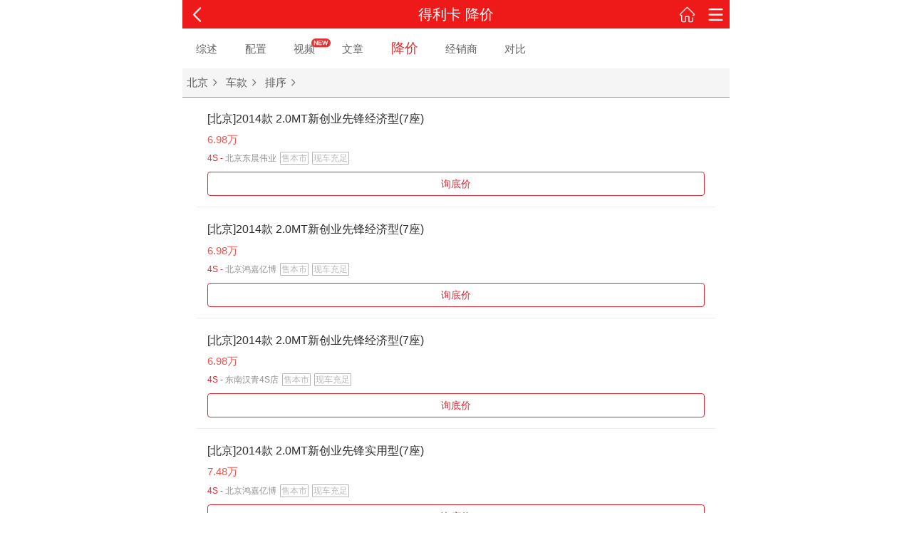

--- FILE ---
content_type: text/html; charset=utf-8
request_url: http://auto.3g.163.com/chexi/jiangjia/17346.html?seriesId=17346
body_size: 12152
content:
<!DOCTYPE html>
    <html>
<head>
    <meta charset="utf-8" />
    <title>得利卡降价</title>
    <meta id="pageTitle" data-title="得利卡 降价" />
    <meta name="viewport" content="width=device-width,initial-scale=1,maximum-scale=1,user-scalable=no,viewport-fit=cover"> <meta content="yes" name="apple-mobile-web-app-capable"> <meta content="black" name="apple-mobile-web-app-status-bar-style"> <meta content="telephone=no" name="format-detection"> <link rel="apple-touch-icon-precomposed" href="//static.ws.126.net/f2e/3g/auto/home_page/images/icon_desktop_57.png"> <link rel="apple-touch-icon-precomposed" sizes="114x114" href="//static.ws.126.net/f2e/3g/auto/home_page/images/icon_desktop_114.png"> <script src="//static.ws.126.net/163/frontend/libs/antanalysis.min.js"></script> <script src="//static.ws.126.net/163/frontend/antnest/NTM-3LSDEVVJ-1.js" async="async"></script> <script src="//static.ws.126.net/163/f2e/auto/product_mobile/auto_mobile_common/flexible.js?9a8dc47b"></script> <link rel="stylesheet" href="//static.ws.126.net/163/f2e/auto/product_mobile/auto_all_tag/static/css/auto_series.css?9a8dc47b"> <link rel="stylesheet" href="//static.ws.126.net/163/f2e/auto/product_mobile/auto_all_tag/static/css/prices_list.css?9a8dc47b">
        <script>
        window.ENV = window.ENV||{};
        ENV.brand = {
            id   : '1662',
            name : '东南',
            logo : 'http://img3.cache.netease.com/photo/0008/autolib/logo/white/128x128_1662.jpg',
            link : '/soueast/'
        };
        ENV.series = {
            id   : '17346',
            name : '得利卡',
            link : '/serie/index.html?series_id=17346'
        };
    </script>
</head>
<body>
<div class="box">

    <!-- 全部车系列表层 -->
    <div class="pop pop_series" id="pop_series_list">
        <div class="pop-close" title="关闭"></div>
        <div class="pop-brand-title">
            <dl>
                <dt><img src="http://img3.cache.netease.com/photo/0008/autolib/logo/white/128x128_1662.jpg" alt="得利卡"></dt>
                <dd>
                    <h2>得利卡</h2>
                    <a href="/soueast/#SY0102">进入得利卡品牌频道</a>
                </dd>
            </dl>
        </div>
        <div class="pop-brand-list"> <div class="pop-brand-tab" id="tabBrandTitle"> <ul> <li>在售</li> <li>全部</li> </ul> </div> <div class="pop-brand-cont" id="tabBrandCont"> <!-- 在售 --> <div class="pop-brand-item"> <div class="item-scroll" id="seriesList"> <script id="popItem" type="text/html"> <%for(var i=0;i<data.cartypelist.length;i++){%> <% var flagNum = 0; %> <% for(var j=0;j<data.cartypelist[i].serieslist.length;j++){ %> <% if(data.cartypelist[i].serieslist[j].flag == '-1'){ %> <% flagNum++; %> <% } %> <% } %> <% if(data.cartypelist[i].serieslist.length == flagNum){ continue; } %> <h2><%=data.cartypelist[i].newcartype%></h2>
					<ul> <%for(var j=0;j<data.cartypelist[i].serieslist.length;j++){ var item=data.cartypelist[i].serieslist[j];%> <li>
							<a href="<%=item.url%>#DQ0201" title="<%=item.name%>" class="link_series">
								<img src="https://static.ws.126.net/f2e/auto/web_app/m_auto_all/static/images/img_bg.png"/> <%if( isRetina ){%> <img src="<%=item.img%>" alt="<%=item.name%>" class="car-img"/> <%}else{%> <% var $isxy = item.img.indexOf('cache.netease.com') == -1 ? 'y':'x' %> <img src="<%=item.img.replace('300'+ $isxy +'225','120'+ $isxy +'90')%>" alt="<%=item.name%>" class="car-img"/> <%}%> <strong><%=item.name%></strong> <% var price = item.chexiprice.officialprice%> <%if(price == '待查'){%> <span><%=price%></span> <%}else{%> <span><em><%=price%></em></span> <%}%> <button>询价</button>
							</a>
							<a href="<%=item.xunjia%>" class="link_xunjia"></a>
						</li> <%}%> </ul> <%}%> </script> </div> </div> <!-- 全部 --> <div class="pop-brand-item"> <div class="item-scroll" id="seriesListAll"> <script id="popAllItem" type="text/html"> <%for(var i=0;i<data.allcartypelist.length;i++){%> <% var flagNum = 0; %> <% for(var j=0;j<data.allcartypelist[i].serieslist.length;j++){ %> <% if(data.allcartypelist[i].serieslist[j].flag == '-1'){ %> <% flagNum++; %> <% } %> <% } %> <% if(data.allcartypelist[i].serieslist.length == flagNum){ continue; } %> <h2><%=data.allcartypelist[i].newcartype%></h2>
					<ul> <%for(var j=0;j<data.allcartypelist[i].serieslist.length;j++){ var item=data.allcartypelist[i].serieslist[j];%> <li <% if (item.flag && item.flag == "2") {%>class="icon-stop"<%}%>>
							<a href="<%=item.url%>#DQ0201" title="<%=item.name%>" class="link_series">
							<img src="https://static.ws.126.net/f2e/auto/web_app/m_auto_all/static/images/img_bg.png"/> <%if( isRetina ){%> <img src="<%=item.img%>" alt="<%=item.name%>" class="car-img"/> <%}else{%> <% var $isxy = item.img.indexOf('cache.netease.com') == -1 ? 'y':'x' %> <img src="<%=item.img.replace('300'+ $isxy +'225','120'+ $isxy +'90')%>" alt="<%=item.name%>" class="car-img" /> <%}%> <strong><%=item.name%></strong> <% var price = item.chexiprice.officialprice%> <%if(price == '待查'){%> <span><%=price%></span> <%}else{%> <span><em><%=price%></em></span> <%}%> <button>询价</button>
						</a>
						<a href="<%=item.xunjia%>" class="link_xunjia"></a>
						</li> <%}%> </ul> <%}%> </script> </div> </div> </div> </div>
    </div>

    <!-- 头部 -->
    <div class="header_prices">
        <div class="header_prices_w">
            <header id="header" hidden> <div class="topbar"> <span><a class="i_back" id="goBack"></a></span> <h1><em>网易汽车</em></h1> <span> <a class="i_home" target="_blank" href="https://3g.163.com/touch/"></a> <a class="i_menu" target="_blank" href="https://3g.163.com/touch/navigation/"></a> </span> </div> </header> <style _private="header">header{position:relative;overflow:hidden;z-index:100;display:none}header .topbar{position:relative;background-color:#ee1a1a;height:40px;display:-webkit-box;display:flex;justify-content:space-between}header h1{width:45%;font-weight:400}header h1 em{display:block;line-height:40px;text-align:center;font-size:20px;color:#fff;font-style:normal}header span{white-space:nowrap;width:80px;font-size:0}header span:last-child{text-align:right}header span a{width:40px;height:100%;display:inline-block;text-align:center}header span a:before{content:"";display:inline-block;width:25px;height:25px;margin-top:7.5px;background:url(https://static.ws.126.net/163/f2e/auto/product_mobile/icon_head.png) no-repeat;background-size:25px auto}header a.i_back:before{background-position:center bottom}header a.i_home:before{background-position:center top}header a.i_menu:before{background-position:center}</style> <script _private="header">!function(){if(!/NewsApp/gi.test(navigator.userAgent)){var e=function(e){return document.querySelector(e)},t=e("#header"),r=e("#goBack"),n=e("#pageTitle");if(t.style.display="block",n){var o=n.getAttribute("data-title");""!=o&&(8<o.length&&(o="网易汽车"),e("title").innerHTML=o,e("h1 em").innerHTML=o)}else e("h1 em").innerHTML=e("title").innerHTML;if(r){var a=localStorage.getItem("back_url"),l=localStorage.getItem("current_url");r.onclick=function(){return a&&l==location.pathname?(localStorage.removeItem("back_url"),localStorage.removeItem("current_url"),void(location.href=a)):(window.history.go(-1),!1)}}}}()</script>

            <!-- 导航 -->
            <div class="seri_nav_wrap"></div>
        </div>

        <!-- 条件筛选 -->
        <div class="condition" id="condition">
            <ul>
                <li cond-type="_city"  data-type="" title="城市">城市</li>
                <li cond-type="_type" data-type="" title="车款">车款</li>
                <li cond-type="_sort"  data-type="" title="排序">排序</li>
            </ul>
        </div>
        <div class="line-x line-7"></div>
    </div>

    <!-- 内容 -->
    <!-- <div class="content_prices" style="height: 688px;visibility: visible; transform: translateY(-120px);"> -->
    <div class="content_prices">
        <div class="content" id="content">

            <div class="main-scroll">
                <!-- 数据列表 -->
                <div class="tpl-list prices-list">

                    <div class="car-card car-card-dealer car-card-price car-card-price-bd">
                        <ul id="pricesList">
                            <script id="pricesListTpl" type="text/html"> <%for(var i=0;i<data.length;i++){%> <% if ( data[i].name !== '' ) { %> <li>
				<a class="car-info" href="<%=data[i].xunjia_url%>#ckjjxj" title="<%=data[i].name%>">
					<h2><%=data[i].name%></h2>
					<dl>
						<dt><%=data[i].price%>万</dt> <% if (data[i].price_diff > 0 && data[i].is_promotion != 2) { %> <dd class="org-price"><%=data[i].gf_price%>万</dd>
						<dd class="down-price"><%=data[i].price_diff%>万</dd> <% } %> <% if (data[i].is_promotion == 2) { %> <dd class="gift"> <% if (data[i].present_price) {%> <%=data[i].present_price%>元礼包 <%} else {%> 送礼包 <%}%> </dd> <%}%> </dl>
					<p>
						<strong><%=data[i].bizmod%> - </strong><span><%=data[i].shortname%></span><span class="ico-txt"><%=data[i].saleregion%></span><span class="ico-txt">现车充足</span>
					</p>
				</a>
				<ul class="car-btn">
					<li class="btn-org"><a href="<%=data[i].xunjia_url%>&source=237#ckjjxj">询底价</a></li>
				</ul>
			</li> <%}%> <%}%> </script>
                        </ul>
                    </div>
                </div>
            </div>
        </div>
    </div>

    <!-- 弹层 -->
    <div class="pop pop-condition _active" id="popCondition">
        <div class="pop-close"></div>
        <div class="line-y line-5"></div>
        <div class="pop-condition-title">价格选择</div>
        <div class="line-x line-6"></div>
        <div class="pop-condition-list">
            <div class="pop-condition-cont">

                <!-- 城市 -->
                <div class="pop-condition-item" cond-type="_city">
                    <!-- 省 --> <ul id="Province"> <li class="letter-title">A</li> <li class="j-sub" province_id="340000" _name="安徽">安徽</li> <li class="j-z" province_id="820100" _name="澳门">澳门</li> <li class="letter-title">B</li> <li class="j-z" province_id="110100" _name="北京">北京</li> <li class="letter-title">C</li> <li class="j-z" province_id="500100" _name="重庆">重庆</li> <li class="letter-title">F</li> <li class="j-sub" province_id="350000" _name="福建">福建</li> <li class="letter-title">G</li> <li class="j-sub" province_id="440000" _name="广东">广东</li> <li class="j-sub" province_id="450000" _name="广西">广西</li> <li class="j-sub" province_id="520000" _name="贵州">贵州</li> <li class="j-sub" province_id="620000" _name="甘肃">甘肃</li> <li class="letter-title">H</li> <li class="j-sub" province_id="130000" _name="河北">河北</li> <li class="j-sub" province_id="230000" _name="黑龙江">黑龙江</li> <li class="j-sub" province_id="410000" _name="河南">河南</li> <li class="j-sub" province_id="420000" _name="湖北">湖北</li> <li class="j-sub" province_id="430000" _name="湖南">湖南</li> <li class="j-sub" province_id="460000" _name="海南">海南</li> <li class="letter-title">J</li> <li class="j-sub" province_id="220000" _name="吉林">吉林</li> <li class="j-sub" province_id="320000" _name="江苏">江苏</li> <li class="j-sub" province_id="360000" _name="江西">江西</li> <li class="letter-title">L</li> <li class="j-sub" province_id="210000" _name="辽宁">辽宁</li> <li class="letter-title">N</li> <li class="j-sub" province_id="150000" _name="内蒙古">内蒙古</li> <li class="j-sub" province_id="640000" _name="宁夏">宁夏</li> <li class="letter-title">Q</li> <li class="j-sub" province_id="630000" _name="青海">青海</li> <li class="letter-title">S</li> <li class="j-sub" province_id="140000" _name="山西">山西</li> <li class="j-z" province_id="310100" _name="上海">上海</li> <li class="j-sub" province_id="370000" _name="山东">山东</li> <li class="j-sub" province_id="510000" _name="四川">四川</li> <li class="j-sub" province_id="610000" _name="陕西">陕西</li> <li class="letter-title">T</li> <li class="j-z" province_id="120100" _name="天津">天津</li> <li class="j-z" province_id="710100" _name="台湾">台湾</li> <li class="letter-title">X</li> <li class="j-sub" province_id="540000" _name="西藏">西藏</li> <li class="j-sub" province_id="650000" _name="新疆">新疆</li> <li class="j-z" province_id="810100" _name="香港">香港</li> <li class="letter-title">Y</li> <li class="j-sub" province_id="530000" _name="云南">云南</li> <li class="letter-title">Z</li> <li class="j-sub" province_id="330000" _name="浙江">浙江</li> </ul> <!-- 市 --> <div id="city"> <ul _prov_id="340000" _prov_name="安徽"> <li data-type="340100" _name="合肥"><a>合肥</a></li> <li data-type="340200" _name="芜湖"><a>芜湖</a></li> <li data-type="340300" _name="蚌埠"><a>蚌埠</a></li> <li data-type="340400" _name="淮南"><a>淮南</a></li> <li data-type="340500" _name="马鞍山"><a>马鞍山</a></li> <li data-type="340600" _name="淮北"><a>淮北</a></li> <li data-type="340700" _name="铜陵"><a>铜陵</a></li> <li data-type="340800" _name="安庆"><a>安庆</a></li> <li data-type="341000" _name="黄山"><a>黄山</a></li> <li data-type="341100" _name="滁州"><a>滁州</a></li> <li data-type="341200" _name="阜阳"><a>阜阳</a></li> <li data-type="341300" _name="宿州"><a>宿州</a></li> <li data-type="341400" _name="巢湖"><a>巢湖</a></li> <li data-type="341500" _name="六安"><a>六安</a></li> <li data-type="341600" _name="亳州"><a>亳州</a></li> <li data-type="341700" _name="池州"><a>池州</a></li> <li data-type="341800" _name="宣城"><a>宣城</a></li> </ul> <ul _prov_id="350000" _prov_name="福建"> <li data-type="350100" _name="福州"><a>福州</a></li> <li data-type="350200" _name="厦门"><a>厦门</a></li> <li data-type="350300" _name="莆田"><a>莆田</a></li> <li data-type="350400" _name="三明"><a>三明</a></li> <li data-type="350500" _name="泉州"><a>泉州</a></li> <li data-type="350600" _name="漳州"><a>漳州</a></li> <li data-type="350700" _name="南平"><a>南平</a></li> <li data-type="350800" _name="龙岩"><a>龙岩</a></li> <li data-type="350900" _name="宁德"><a>宁德</a></li> </ul> <ul _prov_id="130000" _prov_name="河北"> <li data-type="130100" _name="石家庄"><a>石家庄</a></li> <li data-type="130200" _name="唐山"><a>唐山</a></li> <li data-type="130300" _name="秦皇岛"><a>秦皇岛</a></li> <li data-type="130400" _name="邯郸"><a>邯郸</a></li> <li data-type="130500" _name="邢台"><a>邢台</a></li> <li data-type="130600" _name="保定"><a>保定</a></li> <li data-type="130700" _name="张家口"><a>张家口</a></li> <li data-type="130800" _name="承德"><a>承德</a></li> <li data-type="130900" _name="沧州"><a>沧州</a></li> <li data-type="131000" _name="廊坊"><a>廊坊</a></li> <li data-type="131100" _name="衡水"><a>衡水</a></li> </ul> <ul _prov_id="140000" _prov_name="山西"> <li data-type="140100" _name="太原"><a>太原</a></li> <li data-type="140200" _name="大同"><a>大同</a></li> <li data-type="140300" _name="阳泉"><a>阳泉</a></li> <li data-type="140400" _name="长治"><a>长治</a></li> <li data-type="140500" _name="晋城"><a>晋城</a></li> <li data-type="140600" _name="朔州"><a>朔州</a></li> <li data-type="140700" _name="晋中"><a>晋中</a></li> <li data-type="140800" _name="运城"><a>运城</a></li> <li data-type="140900" _name="忻州"><a>忻州</a></li> <li data-type="141000" _name="临汾"><a>临汾</a></li> <li data-type="141100" _name="吕梁"><a>吕梁</a></li> </ul> <ul _prov_id="150000" _prov_name="内蒙古"> <li data-type="150100" _name="呼和浩特"><a>呼和浩特</a></li> <li data-type="150200" _name="包头"><a>包头</a></li> <li data-type="150300" _name="乌海"><a>乌海</a></li> <li data-type="150400" _name="赤峰"><a>赤峰</a></li> <li data-type="150500" _name="通辽"><a>通辽</a></li> <li data-type="150600" _name="鄂尔多斯"><a>鄂尔多斯</a></li> <li data-type="150700" _name="呼伦贝尔"><a>呼伦贝尔</a></li> <li data-type="150800" _name="巴彦淖尔"><a>巴彦淖尔</a></li> <li data-type="150900" _name="乌兰察布"><a>乌兰察布</a></li> <li data-type="152200" _name="兴安盟"><a>兴安盟</a></li> <li data-type="152500" _name="锡林郭勒盟"><a>锡林郭勒盟</a></li> <li data-type="152900" _name="阿拉善盟"><a>阿拉善盟</a></li> </ul> <ul _prov_id="210000" _prov_name="辽宁"> <li data-type="210100" _name="沈阳"><a>沈阳</a></li> <li data-type="210200" _name="大连"><a>大连</a></li> <li data-type="210300" _name="鞍山"><a>鞍山</a></li> <li data-type="210400" _name="抚顺"><a>抚顺</a></li> <li data-type="210500" _name="本溪"><a>本溪</a></li> <li data-type="210600" _name="丹东"><a>丹东</a></li> <li data-type="210700" _name="锦州"><a>锦州</a></li> <li data-type="210800" _name="营口"><a>营口</a></li> <li data-type="210900" _name="阜新"><a>阜新</a></li> <li data-type="211000" _name="辽阳"><a>辽阳</a></li> <li data-type="211100" _name="盘锦"><a>盘锦</a></li> <li data-type="211200" _name="铁岭"><a>铁岭</a></li> <li data-type="211300" _name="朝阳"><a>朝阳</a></li> <li data-type="211400" _name="葫芦岛"><a>葫芦岛</a></li> </ul> <ul _prov_id="220000" _prov_name="吉林"> <li data-type="220100" _name="长春"><a>长春</a></li> <li data-type="220200" _name="吉林"><a>吉林</a></li> <li data-type="220300" _name="四平"><a>四平</a></li> <li data-type="220400" _name="辽源"><a>辽源</a></li> <li data-type="220500" _name="通化"><a>通化</a></li> <li data-type="220600" _name="白山"><a>白山</a></li> <li data-type="220700" _name="松原"><a>松原</a></li> <li data-type="220800" _name="白城"><a>白城</a></li> <li data-type="222400" _name="延边"><a>延边</a></li> </ul> <ul _prov_id="230000" _prov_name="黑龙江"> <li data-type="230100" _name="哈尔滨"><a>哈尔滨</a></li> <li data-type="230200" _name="齐齐哈尔"><a>齐齐哈尔</a></li> <li data-type="230300" _name="鸡西"><a>鸡西</a></li> <li data-type="230400" _name="鹤岗"><a>鹤岗</a></li> <li data-type="230500" _name="双鸭山"><a>双鸭山</a></li> <li data-type="230600" _name="大庆"><a>大庆</a></li> <li data-type="230700" _name="伊春"><a>伊春</a></li> <li data-type="230800" _name="佳木斯"><a>佳木斯</a></li> <li data-type="230900" _name="七台河"><a>七台河</a></li> <li data-type="231000" _name="牡丹江"><a>牡丹江</a></li> <li data-type="231100" _name="黑河"><a>黑河</a></li> <li data-type="231200" _name="绥化"><a>绥化</a></li> <li data-type="232700" _name="大兴安岭"><a>大兴安岭</a></li> </ul> <ul _prov_id="320000" _prov_name="江苏"> <li data-type="320100" _name="南京"><a>南京</a></li> <li data-type="320200" _name="无锡"><a>无锡</a></li> <li data-type="320300" _name="徐州"><a>徐州</a></li> <li data-type="320400" _name="常州"><a>常州</a></li> <li data-type="320500" _name="苏州"><a>苏州</a></li> <li data-type="320600" _name="南通"><a>南通</a></li> <li data-type="320700" _name="连云港"><a>连云港</a></li> <li data-type="320800" _name="淮安"><a>淮安</a></li> <li data-type="320900" _name="盐城"><a>盐城</a></li> <li data-type="321000" _name="扬州"><a>扬州</a></li> <li data-type="321100" _name="镇江"><a>镇江</a></li> <li data-type="321200" _name="泰州"><a>泰州</a></li> <li data-type="321300" _name="宿迁"><a>宿迁</a></li> </ul> <ul _prov_id="330000" _prov_name="浙江"> <li data-type="330100" _name="杭州"><a>杭州</a></li> <li data-type="330200" _name="宁波"><a>宁波</a></li> <li data-type="330300" _name="温州"><a>温州</a></li> <li data-type="330400" _name="嘉兴"><a>嘉兴</a></li> <li data-type="330500" _name="湖州"><a>湖州</a></li> <li data-type="330600" _name="绍兴"><a>绍兴</a></li> <li data-type="330700" _name="金华"><a>金华</a></li> <li data-type="330800" _name="衢州"><a>衢州</a></li> <li data-type="330900" _name="舟山"><a>舟山</a></li> <li data-type="331000" _name="台州"><a>台州</a></li> <li data-type="331100" _name="丽水"><a>丽水</a></li> </ul> <ul _prov_id="360000" _prov_name="江西"> <li data-type="360100" _name="南昌"><a>南昌</a></li> <li data-type="360200" _name="景德镇"><a>景德镇</a></li> <li data-type="360300" _name="萍乡"><a>萍乡</a></li> <li data-type="360400" _name="九江"><a>九江</a></li> <li data-type="360500" _name="新余"><a>新余</a></li> <li data-type="360600" _name="鹰潭"><a>鹰潭</a></li> <li data-type="360700" _name="赣州"><a>赣州</a></li> <li data-type="360800" _name="吉安"><a>吉安</a></li> <li data-type="360900" _name="宜春"><a>宜春</a></li> <li data-type="361000" _name="抚州"><a>抚州</a></li> <li data-type="361100" _name="上饶"><a>上饶</a></li> </ul> <ul _prov_id="370000" _prov_name="山东"> <li data-type="370100" _name="济南"><a>济南</a></li> <li data-type="370200" _name="青岛"><a>青岛</a></li> <li data-type="370300" _name="淄博"><a>淄博</a></li> <li data-type="370400" _name="枣庄"><a>枣庄</a></li> <li data-type="370500" _name="东营"><a>东营</a></li> <li data-type="370600" _name="烟台"><a>烟台</a></li> <li data-type="370700" _name="潍坊"><a>潍坊</a></li> <li data-type="370800" _name="济宁"><a>济宁</a></li> <li data-type="370900" _name="泰安"><a>泰安</a></li> <li data-type="371000" _name="威海"><a>威海</a></li> <li data-type="371100" _name="日照"><a>日照</a></li> <li data-type="371200" _name="莱芜"><a>莱芜</a></li> <li data-type="371300" _name="临沂"><a>临沂</a></li> <li data-type="371400" _name="德州"><a>德州</a></li> <li data-type="371500" _name="聊城"><a>聊城</a></li> <li data-type="371600" _name="滨州"><a>滨州</a></li> <li data-type="371700" _name="菏泽"><a>菏泽</a></li> </ul> <ul _prov_id="410000" _prov_name="河南"> <li data-type="410100" _name="郑州"><a>郑州</a></li> <li data-type="410200" _name="开封"><a>开封</a></li> <li data-type="410300" _name="洛阳"><a>洛阳</a></li> <li data-type="410400" _name="平顶山"><a>平顶山</a></li> <li data-type="410500" _name="安阳"><a>安阳</a></li> <li data-type="410600" _name="鹤壁"><a>鹤壁</a></li> <li data-type="410700" _name="新乡"><a>新乡</a></li> <li data-type="410800" _name="焦作"><a>焦作</a></li> <li data-type="410900" _name="濮阳"><a>濮阳</a></li> <li data-type="411000" _name="许昌"><a>许昌</a></li> <li data-type="411100" _name="漯河"><a>漯河</a></li> <li data-type="411200" _name="三门峡"><a>三门峡</a></li> <li data-type="411300" _name="南阳"><a>南阳</a></li> <li data-type="411400" _name="商丘"><a>商丘</a></li> <li data-type="411500" _name="信阳"><a>信阳</a></li> <li data-type="411600" _name="周口"><a>周口</a></li> <li data-type="411700" _name="驻马店"><a>驻马店</a></li> </ul> <ul _prov_id="420000" _prov_name="湖北"> <li data-type="420100" _name="武汉"><a>武汉</a></li> <li data-type="420200" _name="黄石"><a>黄石</a></li> <li data-type="420300" _name="十堰"><a>十堰</a></li> <li data-type="420500" _name="宜昌"><a>宜昌</a></li> <li data-type="420600" _name="襄樊"><a>襄樊</a></li> <li data-type="420700" _name="鄂州"><a>鄂州</a></li> <li data-type="420800" _name="荆门"><a>荆门</a></li> <li data-type="420900" _name="孝感"><a>孝感</a></li> <li data-type="421000" _name="荆州"><a>荆州</a></li> <li data-type="421100" _name="黄冈"><a>黄冈</a></li> <li data-type="421200" _name="咸宁"><a>咸宁</a></li> <li data-type="421300" _name="随州"><a>随州</a></li> <li data-type="422800" _name="恩施"><a>恩施</a></li> <li data-type="429000" _name="省直"><a>省直</a></li> </ul> <ul _prov_id="430000" _prov_name="湖南"> <li data-type="430100" _name="长沙"><a>长沙</a></li> <li data-type="430200" _name="株洲"><a>株洲</a></li> <li data-type="430300" _name="湘潭"><a>湘潭</a></li> <li data-type="430400" _name="衡阳"><a>衡阳</a></li> <li data-type="430500" _name="邵阳"><a>邵阳</a></li> <li data-type="430600" _name="岳阳"><a>岳阳</a></li> <li data-type="430700" _name="常德"><a>常德</a></li> <li data-type="430800" _name="张家界"><a>张家界</a></li> <li data-type="430900" _name="益阳"><a>益阳</a></li> <li data-type="431000" _name="郴州"><a>郴州</a></li> <li data-type="431100" _name="永州"><a>永州</a></li> <li data-type="431200" _name="怀化"><a>怀化</a></li> <li data-type="431300" _name="娄底"><a>娄底</a></li> <li data-type="433100" _name="湘西"><a>湘西</a></li> </ul> <ul _prov_id="440000" _prov_name="广东"> <li data-type="440100" _name="广州"><a>广州</a></li> <li data-type="440200" _name="韶关"><a>韶关</a></li> <li data-type="440300" _name="深圳"><a>深圳</a></li> <li data-type="440400" _name="珠海"><a>珠海</a></li> <li data-type="440500" _name="汕头"><a>汕头</a></li> <li data-type="440600" _name="佛山"><a>佛山</a></li> <li data-type="440700" _name="江门"><a>江门</a></li> <li data-type="440800" _name="湛江"><a>湛江</a></li> <li data-type="440900" _name="茂名"><a>茂名</a></li> <li data-type="441200" _name="肇庆"><a>肇庆</a></li> <li data-type="441300" _name="惠州"><a>惠州</a></li> <li data-type="441400" _name="梅州"><a>梅州</a></li> <li data-type="441500" _name="汕尾"><a>汕尾</a></li> <li data-type="441600" _name="河源"><a>河源</a></li> <li data-type="441700" _name="阳江"><a>阳江</a></li> <li data-type="441800" _name="清远"><a>清远</a></li> <li data-type="441900" _name="东莞"><a>东莞</a></li> <li data-type="442000" _name="中山"><a>中山</a></li> <li data-type="445100" _name="潮州"><a>潮州</a></li> <li data-type="445200" _name="揭阳"><a>揭阳</a></li> <li data-type="445300" _name="云浮"><a>云浮</a></li> </ul> <ul _prov_id="450000" _prov_name="广西"> <li data-type="450100" _name="南宁"><a>南宁</a></li> <li data-type="450200" _name="柳州"><a>柳州</a></li> <li data-type="450300" _name="桂林"><a>桂林</a></li> <li data-type="450400" _name="梧州"><a>梧州</a></li> <li data-type="450500" _name="北海"><a>北海</a></li> <li data-type="450600" _name="防城港"><a>防城港</a></li> <li data-type="450700" _name="钦州"><a>钦州</a></li> <li data-type="450800" _name="贵港"><a>贵港</a></li> <li data-type="450900" _name="玉林"><a>玉林</a></li> <li data-type="451000" _name="百色"><a>百色</a></li> <li data-type="451100" _name="贺州"><a>贺州</a></li> <li data-type="451200" _name="河池"><a>河池</a></li> <li data-type="451300" _name="来宾"><a>来宾</a></li> <li data-type="451400" _name="崇左"><a>崇左</a></li> </ul> <ul _prov_id="460000" _prov_name="海南"> <li data-type="460100" _name="海口"><a>海口</a></li> <li data-type="460200" _name="三亚"><a>三亚</a></li> <li data-type="469000" _name="省直"><a>省直</a></li> </ul> <ul _prov_id="510000" _prov_name="四川"> <li data-type="510100" _name="成都"><a>成都</a></li> <li data-type="510300" _name="自贡"><a>自贡</a></li> <li data-type="510400" _name="攀枝花"><a>攀枝花</a></li> <li data-type="510500" _name="泸州"><a>泸州</a></li> <li data-type="510600" _name="德阳"><a>德阳</a></li> <li data-type="510700" _name="绵阳"><a>绵阳</a></li> <li data-type="510800" _name="广元"><a>广元</a></li> <li data-type="510900" _name="遂宁"><a>遂宁</a></li> <li data-type="511000" _name="内江"><a>内江</a></li> <li data-type="511100" _name="乐山"><a>乐山</a></li> <li data-type="511300" _name="南充"><a>南充</a></li> <li data-type="511400" _name="眉山"><a>眉山</a></li> <li data-type="511500" _name="宜宾"><a>宜宾</a></li> <li data-type="511600" _name="广安"><a>广安</a></li> <li data-type="511700" _name="达州"><a>达州</a></li> <li data-type="511800" _name="雅安"><a>雅安</a></li> <li data-type="511900" _name="巴中"><a>巴中</a></li> <li data-type="512000" _name="资阳"><a>资阳</a></li> <li data-type="513200" _name="阿坝"><a>阿坝</a></li> <li data-type="513300" _name="甘孜"><a>甘孜</a></li> <li data-type="513400" _name="凉山"><a>凉山</a></li> </ul> <ul _prov_id="520000" _prov_name="贵州"> <li data-type="520100" _name="贵阳"><a>贵阳</a></li> <li data-type="520200" _name="六盘水"><a>六盘水</a></li> <li data-type="520300" _name="遵义"><a>遵义</a></li> <li data-type="520400" _name="安顺"><a>安顺</a></li> <li data-type="522200" _name="铜仁"><a>铜仁</a></li> <li data-type="522300" _name="黔西南"><a>黔西南</a></li> <li data-type="522400" _name="毕节"><a>毕节</a></li> <li data-type="522600" _name="黔东南"><a>黔东南</a></li> <li data-type="522700" _name="黔南"><a>黔南</a></li> </ul> <ul _prov_id="530000" _prov_name="云南"> <li data-type="530100" _name="昆明"><a>昆明</a></li> <li data-type="530300" _name="曲靖"><a>曲靖</a></li> <li data-type="530400" _name="玉溪"><a>玉溪</a></li> <li data-type="530500" _name="保山"><a>保山</a></li> <li data-type="530600" _name="昭通"><a>昭通</a></li> <li data-type="530700" _name="丽江"><a>丽江</a></li> <li data-type="530800" _name="普洱"><a>普洱</a></li> <li data-type="530900" _name="临沧"><a>临沧</a></li> <li data-type="532300" _name="楚雄"><a>楚雄</a></li> <li data-type="532500" _name="红河"><a>红河</a></li> <li data-type="532600" _name="文山"><a>文山</a></li> <li data-type="532800" _name="西双版纳"><a>西双版纳</a></li> <li data-type="532900" _name="大理"><a>大理</a></li> <li data-type="533100" _name="德宏"><a>德宏</a></li> <li data-type="533300" _name="怒江"><a>怒江</a></li> <li data-type="533400" _name="迪庆"><a>迪庆</a></li> </ul> <ul _prov_id="540000" _prov_name="西藏"> <li data-type="540100" _name="拉萨"><a>拉萨</a></li> <li data-type="542100" _name="昌都"><a>昌都</a></li> <li data-type="542200" _name="山南"><a>山南</a></li> <li data-type="542300" _name="日喀则"><a>日喀则</a></li> <li data-type="542400" _name="那曲"><a>那曲</a></li> <li data-type="542500" _name="阿里"><a>阿里</a></li> <li data-type="542600" _name="林芝"><a>林芝</a></li> </ul> <ul _prov_id="610000" _prov_name="陕西"> <li data-type="610100" _name="西安"><a>西安</a></li> <li data-type="610200" _name="铜川"><a>铜川</a></li> <li data-type="610300" _name="宝鸡"><a>宝鸡</a></li> <li data-type="610400" _name="咸阳"><a>咸阳</a></li> <li data-type="610500" _name="渭南"><a>渭南</a></li> <li data-type="610600" _name="延安"><a>延安</a></li> <li data-type="610700" _name="汉中"><a>汉中</a></li> <li data-type="610800" _name="榆林"><a>榆林</a></li> <li data-type="610900" _name="安康"><a>安康</a></li> <li data-type="611000" _name="商洛"><a>商洛</a></li> </ul> <ul _prov_id="620000" _prov_name="甘肃"> <li data-type="620100" _name="兰州"><a>兰州</a></li> <li data-type="620200" _name="嘉峪关"><a>嘉峪关</a></li> <li data-type="620300" _name="金昌"><a>金昌</a></li> <li data-type="620400" _name="白银"><a>白银</a></li> <li data-type="620500" _name="天水"><a>天水</a></li> <li data-type="620600" _name="武威"><a>武威</a></li> <li data-type="620700" _name="张掖"><a>张掖</a></li> <li data-type="620800" _name="平凉"><a>平凉</a></li> <li data-type="620900" _name="酒泉"><a>酒泉</a></li> <li data-type="621000" _name="庆阳"><a>庆阳</a></li> <li data-type="621100" _name="定西"><a>定西</a></li> <li data-type="621200" _name="陇南"><a>陇南</a></li> <li data-type="622900" _name="临夏"><a>临夏</a></li> <li data-type="623000" _name="甘南"><a>甘南</a></li> </ul> <ul _prov_id="630000" _prov_name="青海"> <li data-type="630100" _name="西宁"><a>西宁</a></li> <li data-type="632100" _name="海东"><a>海东</a></li> <li data-type="632200" _name="海北"><a>海北</a></li> <li data-type="632300" _name="黄南"><a>黄南</a></li> <li data-type="632500" _name="海南"><a>海南</a></li> <li data-type="632600" _name="果洛"><a>果洛</a></li> <li data-type="632700" _name="玉树"><a>玉树</a></li> <li data-type="632800" _name="海西"><a>海西</a></li> </ul> <ul _prov_id="640000" _prov_name="宁夏"> <li data-type="640100" _name="银川"><a>银川</a></li> <li data-type="640200" _name="石嘴山"><a>石嘴山</a></li> <li data-type="640300" _name="吴忠"><a>吴忠</a></li> <li data-type="640400" _name="固原"><a>固原</a></li> <li data-type="640500" _name="中卫"><a>中卫</a></li> </ul> <ul _prov_id="650000" _prov_name="新疆"> <li data-type="650100" _name="乌鲁木齐"><a>乌鲁木齐</a></li> <li data-type="650200" _name="克拉玛依"><a>克拉玛依</a></li> <li data-type="652100" _name="吐鲁番"><a>吐鲁番</a></li> <li data-type="652200" _name="哈密"><a>哈密</a></li> <li data-type="652300" _name="昌吉"><a>昌吉</a></li> <li data-type="652700" _name="博尔塔拉"><a>博尔塔拉</a></li> <li data-type="652800" _name="巴音郭楞"><a>巴音郭楞</a></li> <li data-type="652900" _name="阿克苏"><a>阿克苏</a></li> <li data-type="653000" _name="克孜勒苏"><a>克孜勒苏</a></li> <li data-type="653100" _name="喀什"><a>喀什</a></li> <li data-type="653200" _name="和田"><a>和田</a></li> <li data-type="654000" _name="伊犁"><a>伊犁</a></li> <li data-type="654200" _name="塔城"><a>塔城</a></li> <li data-type="654300" _name="阿勒泰"><a>阿勒泰</a></li> <li data-type="659000" _name="省直"><a>省直</a></li> </ul> </div> 
                </div>

                <!-- 车款 -->
                <div class="pop-condition-item" cond-type="_type">
                    <script id="carTypeListTpl" type="text/html"> <div class="sub_nav">
		<p class="scroll"> <%for(var k in data){%> <span class=""><%=k%>款</span> <%}%> </p>
	</div>

	<div class="sub_content"> <%for(var k in data){%> <ul class=""> <%for(var j in data[k]){%> <li class="c-title"><span><%=j%>L</span></li> <%for(var i=0; i< data[k][j].length; i++){%> <li class="j-item" data-type="<%=data[k][j][i].productid%>"><%=data[k][j][i].name%></li> <%}%> <%}%> </ul> <%}%> </div> </script>
                </div>

                <!-- 排序 -->
                <div class="pop-condition-item" cond-type="_sort">
                    <ul>
                        <li data-type="0" class="current">默认排序</li>
                        <li data-type="1">价格从低到高</li>
                        <li data-type="2">价格从高到低</li>
                    </ul>
                </div>
            </div>
        </div>
    </div>

    <footer id="footer"> <p class="feedback"><a href="https://auto.3g.163.com/suggest/">给我们提意见</a></p> <p class="copyright">Copyright &copy; <em>2022</em> 163.com</p> </footer> <style _private="footer">footer{position:relative;overflow:hidden}footer p{font-size:13px;text-align:center}footer .feedback{background-color:#ededed;padding:1.5px}footer .feedback a{color:#444;display:block}footer .copyright{background:#ee1a1a;color:#fff;padding:2px}footer .copyright em{font-style:normal}</style> <script src="//static.ws.126.net/f2e/libs/jquery.js"></script> <script src="//static.ws.126.net/163/f2e/auto/product_mobile/auto_all_tag/static/js/lib/swipe.js?9a8dc47b"></script> <script src="//static.ws.126.net/163/f2e/auto/product_mobile/auto_all_tag/static/js/lib/anchor.js?9a8dc47b"></script> <script src="//static.ws.126.net/163/f2e/auto/product_mobile/auto_all_tag/static/js/lib/detectUA.js?9a8dc47b"></script> <script src="//static.ws.126.net/163/f2e/auto/product_mobile/auto_all_tag/static/js/lib/isLocalStorage.js?9a8dc47b"></script> <!--
<script src="//static.ws.126.net/apps/3g/zepto.min.js" type="text/javascript"></script>
<script src="//static.ws.126.net/3g/img11/3gtouch13/NTUI_v2.min.js"></script>
--> <script></script> <script type="text/javascript" src="//static.ws.126.net/163/f2e/auto/product_mobile/auto_all_tag/static/js/lib/debug.js?9a8dc47b" _drop="true"></script> <script type="text/javascript">try{window.scrollTo(0,1)}catch(e){}/android.*?mobile|ipod|blackberry|bb\d+|phone/i.test(navigator.userAgent)&&(document.body.style.width=window.screen.width+"px"),window.GLB={},$(window).bind("load",function(){GLB.autoHeight()}),GLB.autoHeight=function(){var e=$("footer");if($(".mb_body")[0]){var t=$("#ne_body_auto"),n=$("#header"),i=$(".mb_body"),o=document.documentElement.clientHeight,r=t[0].offsetHeight,s=n[0].offsetHeight,c=e[0].offsetHeight;r<o&&(i[0].style.height=o-s-c+"px"),e.css("visibility","visible")}else e.css("visibility","visible")},GLB.setPos=function(e,t){var n=$(t,e),i=n.offset().left,o=(e[0].offsetWidth,n[0].offsetWidth),r=document.documentElement.clientWidth;(r-o)/2<i&&e.animate({scrollLeft:i-(r-o)/2})},GLB.refreshH=function(){var e=$(".mb_body");e[0].style.height=e[0].offsetHeight+"px"},GLB.delStyleH=function(){$(".mb_body")[0].style.height="auto"},GLB.scrollAnimate=function(e,t){var i=+new Date,o=e,r=t,s=setInterval(function(){var e,t,n=new Date-i;e=500<n?(clearInterval(s),r):(t=n,-(t/=500)*(t-2)*(r-o)+o),window.scrollTo(0,e)},10)},GLB.animate=function(n,i,o,r,e){var s=null,c=e||function(e,t,n,i){return-n*Math.cos(e/i*(Math.PI/2))+n+t},a=(new Date).getTime();return s=setInterval(function(){var e=(new Date).getTime();if(o<=e-a)return r&&r(i,!0),clearInterval(s),void(s=null);var t=c(e-a,n,i-n,o);r&&r(t)},13)},GLB.templateStr=function(e,t,i){"[object Array]"!==Object.prototype.toString.call(t)&&(t=[t]);for(var n=[],o=0,r=t.length;o<r;o++)n.push(s(t[o]));return n.join("");function s(n){return e.replace(i||/\\?\{([^}]+)\}/g,function(e,t){return"\\"==e.charAt(0)?e.slice(1):null!=n[t]?n[t]:""})}},GLB.escape=function(e){var t={"&":"&amp;","<":"&lt;",">":"&gt;",'"':"&quot;","'":"&#x27;","`":"&#x60;",":":"&#58;","%":"&#37;"},n=function(e){return t[e]},i="(?:"+["&","<",">",'"',"'","`",":","%"].join("|")+")",o=RegExp(i),r=RegExp(i,"g");return e=null==e?"":""+e,console.log(o.test(e)?e.replace(r,n):e),o.test(e)?e.replace(r,n):e},GLB.getParameter=function(e,t){var n=new RegExp("(^|&)"+t+"=([^&]*)(&|$)"),i=-1!=e.indexOf("#")?e.indexOf("#"):e.length,o=e.substring(e.indexOf("?")+1,i).match(n);return null!=o?GLB.escape(decodeURI(o[2].split("#")[0])):null},GLB.getParamObj=function(){var e=location.search,t={};if(-1!=e.indexOf("?"))for(var n=e.substr(1).split("&"),i=0,o=n.length;i<o;i++){var r=n[i].split("=");t[r[0]]=GLB.escape(decodeURIComponent(r[1].split("#")[0]))}return t},GLB.param=function(e,t){for(var n in t)null!=typeof t[n]&&(null!=typeof e[n]?e[n]=t[n]:e.key=t[n]);return e},GLB.checkName=function(e){return!!new RegExp(/^([a-zA-Z]|[\u4e00-\u9fa5]){1,20}$/).test(e)},GLB.checkMobile=function(e){return!!new RegExp(/^(0|86|17951)?(13[0-9]|15[012356789]|17[678]|18[0-9]|14[57])[0-9]{8}$/).test(e)},GLB.preLoadImage=function(e,t,n){for(var i=0,o=0;o<e.length;o++){var r=new Image;r.src=e[o],r.onload=function(){i++,n&&n.call(r,i),i==e.length&&t&&t()}}},GLB.UA=window.navigator.appVersion,GLB.AppisLogin=!1,GLB.device={isWx:/micromessenger/gi.test(GLB.UA),isNewApp:/netease_news/i.test(GLB.UA)||/NewsApp/gi.test(GLB.UA),isIphone:/iphone/gi.test(GLB.UA),isAndroid:/android/gi.test(GLB.UA),isIpad:/ipad/gi.test(GLB.UA),isPc:/Windows/gi.test(GLB.UA)||/Macintosh/gi.test(GLB.UA),isRetina:2<=window.devicePixelRatio&&320<document.documentElement.getBoundingClientRect().width},GLB.countHistoryFunc=function(){"undefined"!=typeof count_series_autoid&&count_series_autoid instanceof Array&&count_series_autoid.forEach(function(e){$.ajax({url:"/prapi/visit/"+e,dataType:"json",success:function(e){}})})},GLB.doVerifyCookie=function(){var e=(e=GLB.getCookie("S_INFO")||GLB.getCookie("S_OINFO"))&&e.split("|"),t=(t=GLB.getCookie("P_INFO")||GLB.getCookie("P_OINFO"))&&t.split("|");return e&&t},GLB.getCookie=function(e){for(var t=document.cookie.split("; "),n=0;n<t.length;n++){var i=t[n].split("=");if(e==i[0])try{return decodeURIComponent(i[1])}catch(e){return null}}return null},GLB.countHistory=function(){GLB.device.isNewApp&&"undefined"!=typeof count_series_autoid&&(GLB.AppisLogin?GLB.countHistoryFunc():(window.__newsapp_userinfo_done=function(e){e&&GLB.doVerifyCookie()&&(GLB.AppisLogin=!0,GLB.countHistoryFunc())},window.__newsapp_login_done=function(e){e&&GLB.countHistoryFunc()},document.getElementById("loginApp").src="userinfo://"))}</script> <script>!function(e,a,t,n,g,c,o){e.GoogleAnalyticsObject=g,e.ga=e.ga||function(){(e.ga.q=e.ga.q||[]).push(arguments)},e.ga.l=1*new Date,c=a.createElement(t),o=a.getElementsByTagName(t)[0],c.async=1,c.src="//www.google-analytics.com/analytics.js",o.parentNode.insertBefore(c,o)}(window,document,"script",0,"ga"),ga("create","UA-59725821-1","auto"),ga("send","pageview")</script> <!-- 统计代码 --> 
    <script src="//static.ws.126.net/auto/frontend/lib/iscroll/5.2.0/iscroll-probe.js"></script> <script src="//static.ws.126.net/auto/frontend/lib/zepto/1.1.6/zepto.min.js"></script> <script src="//static.ws.126.net/auto/frontend/lib/zepto/1.1.6/zepto_touch.js"></script> <script src="//static.ws.126.net/auto/frontend/lib/art_template/3.0/template-native.js"></script> <script src="//static.ws.126.net/163/f2e/auto/product_mobile/auto_all_tag/static/js/app.js?9a8dc47b"></script> <script src="//static.ws.126.net/163/f2e/auto/product_mobile/m_auto_all/static/js/series_nav.js?9a8dc47b"></script> <script src="//static.ws.126.net/163/f2e/auto/product_mobile/auto_all_tag/static/js/prices_list.js?9a8dc47b"></script> <script src="//static.ws.126.net/163/f2e/auto/product_mobile/auto_all_tag/static/js/prices_list_init.js?9a8dc47b"></script> <script src="//static.ws.126.net/163/f2e/auto/product_mobile/auto_all_tag/static/js/pop_series_list.js?9a8dc47b"></script> 
</div>
</body>
</html>

--- FILE ---
content_type: text/html;charset=UTF-8,application/json; charset=utf-8
request_url: http://auto.3g.163.com/user/ip/getIpLocation.json?_=1768931678748&callback=jsonp1
body_size: 170
content:
jsonp1({"Lat":"39.902798","Lng":"116.401159","UTC":"UTC+8","administrativeCode":"110000","city":"北京","country":"中国","province":"北京","city_id":"110100","province_id":110000})

--- FILE ---
content_type: text/html; charset=utf-8
request_url: http://auto.3g.163.com/jiangjia/api/yearproduct/17346.json
body_size: 282
content:
{"2014":{"2.0":[{"b_name":"","productid":"000BRGbb","b_id":"","shuxingleicansh000001":"2014","pv":523,"name":"2014款 2.0MT豪华型(7座)","ordertime":90,"fadj022":"2.0"},{"b_name":"","productid":"000BRGbX","b_id":"","shuxingleicansh000001":"2014","pv":149,"name":"2014款 2.0MT新创业先锋经济型(7座)","ordertime":80,"fadj022":"2.0"},{"b_name":"","productid":"000BRGbY","b_id":"","shuxingleicansh000001":"2014","pv":5,"name":"2014款 2.0MT新创业先锋实用型(7座)","ordertime":87,"fadj022":"2.0"},{"b_name":"","productid":"000BRGbZ","b_id":"","shuxingleicansh000001":"2014","pv":9,"name":"2014款 2.0MT经典型(7座)","ordertime":88,"fadj022":"2.0"},{"b_name":"","productid":"000BRGba","b_id":"","shuxingleicansh000001":"2014","pv":4,"name":"2014款 2.0MT时尚型(7座)","ordertime":89,"fadj022":"2.0"}]}}

--- FILE ---
content_type: text/html;charset=UTF-8
request_url: http://auto.3g.163.com/jiangjia/api/getDiscountPriceList.action?cityId=110100&seriesId=17346&page=1&threshold=true&_=1768931679912&callback=jsonp2
body_size: 1604
content:
jsonp2("{\"total\":15,\"size\":20,\"success\":true,\"series_name\":\"得利卡\",\"page\":1,\"list\":[{\"address\":\"北京市顺义区李桥镇顺通路4段\",\"productid\":\"000BRGbX\",\"dealerid\":\"30914\",\"showtel\":\"01080491988\",\"showbrands\":\"东南三菱,东南汽车,东南克莱斯勒,东南汽车道奇\",\"brandids\":\"1738,1662,1716,1699\",\"shortname\":\"北京东晨伟业\",\"present_price\":0,\"saleregion\":\"售本市\",\"bizmod\":\"4S店\",\"shijia_url\":\"/shijia/?data_source=2&productid=000BRGbX&dealer_id=30914&source=222\",\"price\":\"6.98\",\"price_diff_percent\":\"0.00\",\"geoinfo\":{\"latitude\":\"40.371642\",\"longitude\":\"116.827405\"},\"series_name\":\"得利卡\",\"name\":\"2014款 2.0MT新创业先锋经济型(7座)\",\"gf_price\":\"6.98\",\"price_diff\":\"0.00\",\"is_promotion\":0,\"dealer_name\":\"北京东晨伟业\",\"xunjia_url\":\"/xunjia/?data_source=2&productid=000BRGbX&product_name=2014款 2.0MT新创业先锋经济型(7座)&dealer_id=30914\",\"fullname\":\"北京东晨伟业汽车销售有限公司\",\"series_autoid\":\"17346\",\"dealer_id\":30914},{\"address\":\"北京市朝阳区京通快速路双桥路往南600米\",\"productid\":\"000BRGbX\",\"dealerid\":\"22191\",\"showtel\":\"01065426226\",\"showbrands\":\"东南汽车,东南三菱\",\"brandids\":\"1662,1738\",\"shortname\":\"北京鸿嘉亿博\",\"present_price\":0,\"saleregion\":\"售本市\",\"bizmod\":\"4S店\",\"shijia_url\":\"/shijia/?data_source=2&productid=000BRGbX&dealer_id=22191&source=222\",\"price\":\"6.98\",\"price_diff_percent\":\"0.00\",\"geoinfo\":{\"latitude\":\"39.91032\",\"longitude\":\"116.583399\"},\"series_name\":\"得利卡\",\"name\":\"2014款 2.0MT新创业先锋经济型(7座)\",\"gf_price\":\"6.98\",\"price_diff\":\"0.00\",\"is_promotion\":0,\"dealer_name\":\"北京鸿嘉亿博\",\"xunjia_url\":\"/xunjia/?data_source=2&productid=000BRGbX&product_name=2014款 2.0MT新创业先锋经济型(7座)&dealer_id=22191\",\"fullname\":\"北京鸿嘉亿博汽车销售服务有限公司\",\"series_autoid\":\"17346\",\"dealer_id\":22191},{\"address\":\"北京市房山区城关街道顾八路一区2号\",\"productid\":\"000BRGbX\",\"dealerid\":\"32733\",\"showtel\":\"13811758533\",\"showbrands\":\"东南三菱,东南汽车\",\"brandids\":\"1738,1662\",\"shortname\":\"东南汉青4S店\",\"present_price\":0,\"saleregion\":\"售本市\",\"bizmod\":\"4S店\",\"shijia_url\":\"/shijia/?data_source=2&productid=000BRGbX&dealer_id=32733&source=222\",\"price\":\"6.98\",\"price_diff_percent\":\"0.00\",\"geoinfo\":{\"latitude\":\"39.712621\",\"longitude\":\"116.022556\"},\"series_name\":\"得利卡\",\"name\":\"2014款 2.0MT新创业先锋经济型(7座)\",\"gf_price\":\"6.98\",\"price_diff\":\"0.00\",\"is_promotion\":0,\"dealer_name\":\"东南汉青4S店\",\"xunjia_url\":\"/xunjia/?data_source=2&productid=000BRGbX&product_name=2014款 2.0MT新创业先锋经济型(7座)&dealer_id=32733\",\"fullname\":\"北京汉青汽车服务有限公司\",\"series_autoid\":\"17346\",\"dealer_id\":32733},{\"address\":\"北京市朝阳区京通快速路双桥路往南600米\",\"productid\":\"000BRGbY\",\"dealerid\":\"22191\",\"showtel\":\"01065426226\",\"showbrands\":\"东南汽车,东南三菱\",\"brandids\":\"1662,1738\",\"shortname\":\"北京鸿嘉亿博\",\"present_price\":0,\"saleregion\":\"售本市\",\"bizmod\":\"4S店\",\"shijia_url\":\"/shijia/?data_source=2&productid=000BRGbY&dealer_id=22191&source=222\",\"price\":\"7.48\",\"price_diff_percent\":\"0.00\",\"geoinfo\":{\"latitude\":\"39.91032\",\"longitude\":\"116.583399\"},\"series_name\":\"得利卡\",\"name\":\"2014款 2.0MT新创业先锋实用型(7座)\",\"gf_price\":\"7.48\",\"price_diff\":\"0.00\",\"is_promotion\":0,\"dealer_name\":\"北京鸿嘉亿博\",\"xunjia_url\":\"/xunjia/?data_source=2&productid=000BRGbY&product_name=2014款 2.0MT新创业先锋实用型(7座)&dealer_id=22191\",\"fullname\":\"北京鸿嘉亿博汽车销售服务有限公司\",\"series_autoid\":\"17346\",\"dealer_id\":22191},{\"address\":\"北京市顺义区李桥镇顺通路4段\",\"productid\":\"000BRGbY\",\"dealerid\":\"30914\",\"showtel\":\"01080491988\",\"showbrands\":\"东南三菱,东南汽车,东南克莱斯勒,东南汽车道奇\",\"brandids\":\"1738,1662,1716,1699\",\"shortname\":\"北京东晨伟业\",\"present_price\":0,\"saleregion\":\"售本市\",\"bizmod\":\"4S店\",\"shijia_url\":\"/shijia/?data_source=2&productid=000BRGbY&dealer_id=30914&source=222\",\"price\":\"7.48\",\"price_diff_percent\":\"0.00\",\"geoinfo\":{\"latitude\":\"40.371642\",\"longitude\":\"116.827405\"},\"series_name\":\"得利卡\",\"name\":\"2014款 2.0MT新创业先锋实用型(7座)\",\"gf_price\":\"7.48\",\"price_diff\":\"0.00\",\"is_promotion\":0,\"dealer_name\":\"北京东晨伟业\",\"xunjia_url\":\"/xunjia/?data_source=2&productid=000BRGbY&product_name=2014款 2.0MT新创业先锋实用型(7座)&dealer_id=30914\",\"fullname\":\"北京东晨伟业汽车销售有限公司\",\"series_autoid\":\"17346\",\"dealer_id\":30914},{\"address\":\"北京市房山区城关街道顾八路一区2号\",\"productid\":\"000BRGbY\",\"dealerid\":\"32733\",\"showtel\":\"13811758533\",\"showbrands\":\"东南三菱,东南汽车\",\"brandids\":\"1738,1662\",\"shortname\":\"东南汉青4S店\",\"present_price\":0,\"saleregion\":\"售本市\",\"bizmod\":\"4S店\",\"shijia_url\":\"/shijia/?data_source=2&productid=000BRGbY&dealer_id=32733&source=222\",\"price\":\"7.48\",\"price_diff_percent\":\"0.00\",\"geoinfo\":{\"latitude\":\"39.712621\",\"longitude\":\"116.022556\"},\"series_name\":\"得利卡\",\"name\":\"2014款 2.0MT新创业先锋实用型(7座)\",\"gf_price\":\"7.48\",\"price_diff\":\"0.00\",\"is_promotion\":0,\"dealer_name\":\"东南汉青4S店\",\"xunjia_url\":\"/xunjia/?data_source=2&productid=000BRGbY&product_name=2014款 2.0MT新创业先锋实用型(7座)&dealer_id=32733\",\"fullname\":\"北京汉青汽车服务有限公司\",\"series_autoid\":\"17346\",\"dealer_id\":32733},{\"address\":\"北京市房山区城关街道顾八路一区2号\",\"productid\":\"000BRGbZ\",\"dealerid\":\"32733\",\"showtel\":\"13811758533\",\"showbrands\":\"东南三菱,东南汽车\",\"brandids\":\"1738,1662\",\"shortname\":\"东南汉青4S店\",\"present_price\":0,\"saleregion\":\"售本市\",\"bizmod\":\"4S店\",\"shijia_url\":\"/shijia/?data_source=2&productid=000BRGbZ&dealer_id=32733&source=222\",\"price\":\"8.38\",\"price_diff_percent\":\"0.00\",\"geoinfo\":{\"latitude\":\"39.712621\",\"longitude\":\"116.022556\"},\"series_name\":\"得利卡\",\"name\":\"2014款 2.0MT经典型(7座)\",\"gf_price\":\"8.38\",\"price_diff\":\"0.00\",\"is_promotion\":0,\"dealer_name\":\"东南汉青4S店\",\"xunjia_url\":\"/xunjia/?data_source=2&productid=000BRGbZ&product_name=2014款 2.0MT经典型(7座)&dealer_id=32733\",\"fullname\":\"北京汉青汽车服务有限公司\",\"series_autoid\":\"17346\",\"dealer_id\":32733},{\"address\":\"北京市顺义区李桥镇顺通路4段\",\"productid\":\"000BRGbZ\",\"dealerid\":\"30914\",\"showtel\":\"01080491988\",\"showbrands\":\"东南三菱,东南汽车,东南克莱斯勒,东南汽车道奇\",\"brandids\":\"1738,1662,1716,1699\",\"shortname\":\"北京东晨伟业\",\"present_price\":0,\"saleregion\":\"售本市\",\"bizmod\":\"4S店\",\"shijia_url\":\"/shijia/?data_source=2&productid=000BRGbZ&dealer_id=30914&source=222\",\"price\":\"8.38\",\"price_diff_percent\":\"0.00\",\"geoinfo\":{\"latitude\":\"40.371642\",\"longitude\":\"116.827405\"},\"series_name\":\"得利卡\",\"name\":\"2014款 2.0MT经典型(7座)\",\"gf_price\":\"8.38\",\"price_diff\":\"0.00\",\"is_promotion\":0,\"dealer_name\":\"北京东晨伟业\",\"xunjia_url\":\"/xunjia/?data_source=2&productid=000BRGbZ&product_name=2014款 2.0MT经典型(7座)&dealer_id=30914\",\"fullname\":\"北京东晨伟业汽车销售有限公司\",\"series_autoid\":\"17346\",\"dealer_id\":30914},{\"address\":\"北京市朝阳区京通快速路双桥路往南600米\",\"productid\":\"000BRGbZ\",\"dealerid\":\"22191\",\"showtel\":\"01065426226\",\"showbrands\":\"东南汽车,东南三菱\",\"brandids\":\"1662,1738\",\"shortname\":\"北京鸿嘉亿博\",\"present_price\":0,\"saleregion\":\"售本市\",\"bizmod\":\"4S店\",\"shijia_url\":\"/shijia/?data_source=2&productid=000BRGbZ&dealer_id=22191&source=222\",\"price\":\"8.38\",\"price_diff_percent\":\"0.00\",\"geoinfo\":{\"latitude\":\"39.91032\",\"longitude\":\"116.583399\"},\"series_name\":\"得利卡\",\"name\":\"2014款 2.0MT经典型(7座)\",\"gf_price\":\"8.38\",\"price_diff\":\"0.00\",\"is_promotion\":0,\"dealer_name\":\"北京鸿嘉亿博\",\"xunjia_url\":\"/xunjia/?data_source=2&productid=000BRGbZ&product_name=2014款 2.0MT经典型(7座)&dealer_id=22191\",\"fullname\":\"北京鸿嘉亿博汽车销售服务有限公司\",\"series_autoid\":\"17346\",\"dealer_id\":22191},{\"address\":\"北京市顺义区李桥镇顺通路4段\",\"productid\":\"000BRGba\",\"dealerid\":\"30914\",\"showtel\":\"01080491988\",\"showbrands\":\"东南三菱,东南汽车,东南克莱斯勒,东南汽车道奇\",\"brandids\":\"1738,1662,1716,1699\",\"shortname\":\"北京东晨伟业\",\"present_price\":0,\"saleregion\":\"售本市\",\"bizmod\":\"4S店\",\"shijia_url\":\"/shijia/?data_source=2&productid=000BRGba&dealer_id=30914&source=222\",\"price\":\"9.58\",\"price_diff_percent\":\"0.00\",\"geoinfo\":{\"latitude\":\"40.371642\",\"longitude\":\"116.827405\"},\"series_name\":\"得利卡\",\"name\":\"2014款 2.0MT时尚型(7座)\",\"gf_price\":\"9.58\",\"price_diff\":\"0.00\",\"is_promotion\":0,\"dealer_name\":\"北京东晨伟业\",\"xunjia_url\":\"/xunjia/?data_source=2&productid=000BRGba&product_name=2014款 2.0MT时尚型(7座)&dealer_id=30914\",\"fullname\":\"北京东晨伟业汽车销售有限公司\",\"series_autoid\":\"17346\",\"dealer_id\":30914},{\"address\":\"北京市朝阳区京通快速路双桥路往南600米\",\"productid\":\"000BRGba\",\"dealerid\":\"22191\",\"showtel\":\"01065426226\",\"showbrands\":\"东南汽车,东南三菱\",\"brandids\":\"1662,1738\",\"shortname\":\"北京鸿嘉亿博\",\"present_price\":0,\"saleregion\":\"售本市\",\"bizmod\":\"4S店\",\"shijia_url\":\"/shijia/?data_source=2&productid=000BRGba&dealer_id=22191&source=222\",\"price\":\"9.58\",\"price_diff_percent\":\"0.00\",\"geoinfo\":{\"latitude\":\"39.91032\",\"longitude\":\"116.583399\"},\"series_name\":\"得利卡\",\"name\":\"2014款 2.0MT时尚型(7座)\",\"gf_price\":\"9.58\",\"price_diff\":\"0.00\",\"is_promotion\":0,\"dealer_name\":\"北京鸿嘉亿博\",\"xunjia_url\":\"/xunjia/?data_source=2&productid=000BRGba&product_name=2014款 2.0MT时尚型(7座)&dealer_id=22191\",\"fullname\":\"北京鸿嘉亿博汽车销售服务有限公司\",\"series_autoid\":\"17346\",\"dealer_id\":22191},{\"address\":\"北京市房山区城关街道顾八路一区2号\",\"productid\":\"000BRGba\",\"dealerid\":\"32733\",\"showtel\":\"13811758533\",\"showbrands\":\"东南三菱,东南汽车\",\"brandids\":\"1738,1662\",\"shortname\":\"东南汉青4S店\",\"present_price\":0,\"saleregion\":\"售本市\",\"bizmod\":\"4S店\",\"shijia_url\":\"/shijia/?data_source=2&productid=000BRGba&dealer_id=32733&source=222\",\"price\":\"9.58\",\"price_diff_percent\":\"0.00\",\"geoinfo\":{\"latitude\":\"39.712621\",\"longitude\":\"116.022556\"},\"series_name\":\"得利卡\",\"name\":\"2014款 2.0MT时尚型(7座)\",\"gf_price\":\"9.58\",\"price_diff\":\"0.00\",\"is_promotion\":0,\"dealer_name\":\"东南汉青4S店\",\"xunjia_url\":\"/xunjia/?data_source=2&productid=000BRGba&product_name=2014款 2.0MT时尚型(7座)&dealer_id=32733\",\"fullname\":\"北京汉青汽车服务有限公司\",\"series_autoid\":\"17346\",\"dealer_id\":32733},{\"address\":\"北京市顺义区李桥镇顺通路4段\",\"productid\":\"000BRGbb\",\"dealerid\":\"30914\",\"showtel\":\"01080491988\",\"showbrands\":\"东南三菱,东南汽车,东南克莱斯勒,东南汽车道奇\",\"brandids\":\"1738,1662,1716,1699\",\"shortname\":\"北京东晨伟业\",\"present_price\":0,\"saleregion\":\"售本市\",\"bizmod\":\"4S店\",\"shijia_url\":\"/shijia/?data_source=2&productid=000BRGbb&dealer_id=30914&source=222\",\"price\":\"10.68\",\"price_diff_percent\":\"0.00\",\"geoinfo\":{\"latitude\":\"40.371642\",\"longitude\":\"116.827405\"},\"series_name\":\"得利卡\",\"name\":\"2014款 2.0MT豪华型(7座)\",\"gf_price\":\"10.68\",\"price_diff\":\"0.00\",\"is_promotion\":0,\"dealer_name\":\"北京东晨伟业\",\"xunjia_url\":\"/xunjia/?data_source=2&productid=000BRGbb&product_name=2014款 2.0MT豪华型(7座)&dealer_id=30914\",\"fullname\":\"北京东晨伟业汽车销售有限公司\",\"series_autoid\":\"17346\",\"dealer_id\":30914},{\"address\":\"北京市房山区城关街道顾八路一区2号\",\"productid\":\"000BRGbb\",\"dealerid\":\"32733\",\"showtel\":\"13811758533\",\"showbrands\":\"东南三菱,东南汽车\",\"brandids\":\"1738,1662\",\"shortname\":\"东南汉青4S店\",\"present_price\":0,\"saleregion\":\"售本市\",\"bizmod\":\"4S店\",\"shijia_url\":\"/shijia/?data_source=2&productid=000BRGbb&dealer_id=32733&source=222\",\"price\":\"10.68\",\"price_diff_percent\":\"0.00\",\"geoinfo\":{\"latitude\":\"39.712621\",\"longitude\":\"116.022556\"},\"series_name\":\"得利卡\",\"name\":\"2014款 2.0MT豪华型(7座)\",\"gf_price\":\"10.68\",\"price_diff\":\"0.00\",\"is_promotion\":0,\"dealer_name\":\"东南汉青4S店\",\"xunjia_url\":\"/xunjia/?data_source=2&productid=000BRGbb&product_name=2014款 2.0MT豪华型(7座)&dealer_id=32733\",\"fullname\":\"北京汉青汽车服务有限公司\",\"series_autoid\":\"17346\",\"dealer_id\":32733},{\"address\":\"北京市朝阳区京通快速路双桥路往南600米\",\"productid\":\"000BRGbb\",\"dealerid\":\"22191\",\"showtel\":\"01065426226\",\"showbrands\":\"东南汽车,东南三菱\",\"brandids\":\"1662,1738\",\"shortname\":\"北京鸿嘉亿博\",\"present_price\":0,\"saleregion\":\"售本市\",\"bizmod\":\"4S店\",\"shijia_url\":\"/shijia/?data_source=2&productid=000BRGbb&dealer_id=22191&source=222\",\"price\":\"10.68\",\"price_diff_percent\":\"0.00\",\"geoinfo\":{\"latitude\":\"39.91032\",\"longitude\":\"116.583399\"},\"series_name\":\"得利卡\",\"name\":\"2014款 2.0MT豪华型(7座)\",\"gf_price\":\"10.68\",\"price_diff\":\"0.00\",\"is_promotion\":0,\"dealer_name\":\"北京鸿嘉亿博\",\"xunjia_url\":\"/xunjia/?data_source=2&productid=000BRGbb&product_name=2014款 2.0MT豪华型(7座)&dealer_id=22191\",\"fullname\":\"北京鸿嘉亿博汽车销售服务有限公司\",\"series_autoid\":\"17346\",\"dealer_id\":22191}],\"series_autoid\":\"17346\"}")

--- FILE ---
content_type: text/css
request_url: http://static.ws.126.net/163/f2e/auto/product_mobile/auto_all_tag/static/css/auto_series.css?9a8dc47b
body_size: 24696
content:
a,button,div,img{-webkit-tap-highlight-color:transparent;outline:0}html{font-size:10px;height:100%}body,button,dd,dl,form,h1,h2,h3,h4,h5,h6,p{margin:0}body{overflow-x:hidden;font-family:Helvetica,"microsoft yahei",Tahoma,Geneva,sans-serif;height:100%}ol,ul{list-style:none;margin:0;padding:0}img{border:0}a,a:visited{color:#2b2b2b;text-decoration:none}input{outline:0}table{border-collapse:collapse;border-spacing:0}button,input[type=button],input[type=search],input[type=submit]{-webkit-appearance:none}.clearfix:after{display:block;content:"";clear:both}.hide{display:none!important}.show{display:block!important}.wrap{position:relative;left:0;min-width:320px;max-width:768px;margin:0 auto;color:#2b2b2b;overflow-x:hidden}.wrap_transform{-webkit-transform:translate3d(0,0,0);transform:translate3d(0,0,0)}.move_right{height:100%;transition:all .2s linear;-webkit-transition:all .2s linear;-moz-transition:all .2s linear;-o-transition:all .2s linear;-webkit-transform:translate3d(195px,0,0);transform:translate3d(195px,0,0)}.no_scroll{overflow:hidden}.fl{float:left}.fr{float:right}.middle{display:inline-block;vertical-align:middle}.series_nav{width:100%;height:31px;background-color:#2e2e2e;display:table}.series_nav a{display:table-cell;line-height:31px;text-align:center;color:#fff;font-size:1.5rem}.series_nav a.current{background:#df3031}.series_nav.fixed{position:fixed;left:0;right:0;top:0;z-index:9999;max-width:768px;margin:0 auto}.series_nav_wrap{height:31px}.h2_title{height:33px;line-height:33px;background-color:#eee;border-top:2px solid #454545;border-bottom:1px solid #c3c3c3;font-weight:400;padding:0 11px}.h2_title strong{font-weight:400;font-size:1.5rem;letter-spacing:1px;border-collapse:collapse}.h2_title .ico_arrow{width:8px;height:15px;margin-top:9px;background:url(../img/icon.png) -32px -46px no-repeat;background-size:40px auto;float:right}.h2_title .a_link{color:#ba2636;font-size:1.3rem;float:right}.h2_title .a_link:after{content:"";width:10px;height:12px;display:inline-block;margin-left:6px;background:url(../img/icon.png) -35px -3px no-repeat;background-size:40px auto}.h2_title .h2_title_a{display:block}.auto_search{height:30px;padding:9px 7px;border-top:2px solid #454545;border-bottom:1px solid #bdbdbd;position:relative}.auto_search .cond_series{float:left}.auto_search .cond_series .ico_all{width:26px;height:26px;border:1px solid #bdbdbd;cursor:pointer;background:url(../img/icon.png) -19px -20px no-repeat;background-size:40px auto;display:inline-block;vertical-align:middle}.m_r_top{width:43px;height:43px;display:block;position:fixed;bottom:60px;right:4.2%;z-index:999;background:url(../img/return_top.png) no-repeat;background-size:100%}footer .feedback{text-align:center;background-color:#ddd;height:28px;font-size:13px;line-height:28px}footer .copyright{color:#fff;background-color:#df3031;line-height:20px;font-size:10px;text-align:center}.footer_fixed{position:absolute;left:0;bottom:0;width:100%}.seri_nav_wrap{height:1.17333333rem;overflow:hidden}.seri_nav{width:100%;overflow-x:auto;overflow-y:hidden;background:#fff;-webkit-box-shadow:none;box-shadow:none;-webkit-overflow-scrolling:touch;overflow-scrolling:touch;white-space:nowrap;height:1.70666667rem}.seri_nav a{color:#666}.seri_nav a.icon_new{position:relative}.seri_nav a.icon_new:after{content:"";background:url([data-uri]) center/cover no-repeat;position:absolute;right:-.46666667rem;top:-.13333333rem;width:.57333333rem;height:.28rem}.seri_nav ul{display:inline-block;height:1.17333333rem;line-height:1.17333333rem;font-size:0;width:auto}.seri_nav ul li{display:inline-block;margin:0 .4rem;font-size:15px}.seri_nav ul li.current a{color:#df3031;font-size:19px}.loading{width:100%;max-height:100%;min-height:100px;background:url(https://static.ws.126.net/f2e/auto/web_app/m_auto_all/static/images/loading.gif) center no-repeat;background-size:16px 16px}.loading-mask{width:100%;height:100%;background:rgba(0,0,0,.7) url(https://static.ws.126.net/f2e/auto/web_app/m_auto_all/static/images/loading.gif) center no-repeat;background-size:16px 16px;position:absolute;z-index:99;left:0;top:45px;right:0;bottom:0}.pop{position:absolute;left:0;top:0;right:0;bottom:0;z-index:1001;padding-left:20%;visibility:hidden;-webkit-transition:all .2s linear;transition:all .2s linear;-webkit-transform:translate(100%,0);transform:translate(100%,0)}.pop.active{visibility:visible;-webkit-transform:translate(0,0);transform:translate(0,0)}.pop .pop-close{position:absolute;left:0;top:0;bottom:0;width:20%;cursor:pointer}.mask{position:absolute;left:0;top:0;right:0;bottom:-1px;z-index:1000;max-width:768px;margin:0 auto;overflow:hidden;background-color:rgba(0,0,0,.7);opacity:0;-webkit-transition:all .2s linear;transition:all .2s linear}.mask.active{opacity:1}.pop-brand-title{height:95px;overflow:hidden;background-color:#fff;position:relative}.pop-brand-title:after{content:'';position:absolute;left:0;right:0;bottom:0;height:1px;width:100%;background-color:#5d5d5d;display:block;overflow:hidden;-webkit-transform:scaleY(.5);transform:scaleY(.5)}html.dpr-3 .pop-brand-title:after{-webkit-transform:scaleY(.4);transform:scaleY(.4)}.pop-brand-title dl{padding:10px 20px 0}.pop-brand-title dl dt{width:28%;min-width:64px;max-width:128px;display:inline-block;vertical-align:top;text-align:center}.pop-brand-title dl dt img{width:100%;max-width:96px;vertical-align:top}.pop-brand-title dl dd{width:68%;-webkit-box-sizing:border-box;box-sizing:border-box;padding:3% 5% 0 5%;display:inline-block}.pop-brand-title dl dd h2{padding-left:3px;font-size:16px;font-weight:400}.pop-brand-title dl dd a{display:inline-block;vertical-align:middle;font-size:14px;color:#fff;padding:0 12px;height:29px;line-height:29px;border-radius:2.5px;background-color:#e13e3f;text-align:center;margin-top:7px;white-space:nowrap;overflow:hidden;text-overflow:ellipsis;width:100%}.pop-brand-list{background-color:#fff;position:absolute;top:95px;left:20%;right:0;bottom:0;overflow:hidden}.pop-brand-list .pop-brand-tab{padding:11px 0;position:relative;font-size:13px}.pop-brand-list .pop-brand-tab ul{width:60%;margin:0 auto;display:table;border:1px solid #4f4f4f;border-radius:2px;position:relative;height:22px}.pop-brand-list .pop-brand-tab ul:after{content:"";position:absolute;z-index:1;left:0;top:0;bottom:0;width:50%;background-color:#4f4f4f;-webkit-transform:translate(0,0);transform:translate(0,0);-webkit-transition:all .4s cubic-bezier(.22,.61,.36,1);transition:all .4s cubic-bezier(.22,.61,.36,1)}.pop-brand-list .pop-brand-tab ul li{position:absolute;z-index:2;width:50%;display:table-cell;-webkit-box-sizing:border-box;box-sizing:border-box;text-align:center;height:42px;line-height:42px;-webkit-transition:color .2s linear;transition:color .2s linear}.pop-brand-list .pop-brand-tab ul li:first-child{left:0;top:-10px;color:#fff}.pop-brand-list .pop-brand-tab ul li:last-child{right:0;top:-10px;color:#000}.pop-brand-list .pop-brand-tab ul.active:after{-webkit-transform:translate(100%,0);transform:translate(100%,0)}.pop-brand-list .pop-brand-tab ul.active li:first-child{color:#000}.pop-brand-list .pop-brand-tab ul.active li:last-child{color:#fff}.pop-brand-list .pop-brand-cont{position:absolute;top:46px;left:0;right:0;bottom:0;-webkit-box-sizing:border-box;box-sizing:border-box;overflow:hidden}.pop-brand-list .pop-brand-cont .pop-slide{width:100%;height:100%;overflow:hidden;-webkit-transform:translate(0,0);transform:translate(0,0);-webkit-transition:all .4s cubic-bezier(.22,.61,.36,1);transition:all .4s cubic-bezier(.22,.61,.36,1)}.pop-brand-list .pop-brand-cont .pop-slide.active{-webkit-transform:translate(-50%,0);transform:translate(-50%,0)}.pop-brand-list .pop-brand-cont .pop-slide .pop-brand-item{position:relative;-webkit-box-sizing:border-box;box-sizing:border-box;width:50%;float:left}.pop-brand-list .pop-brand-cont .pop-slide .pop-brand-item .no-data{height:100%;background:url(https://static.ws.126.net/f2e/auto/web_app/m_auto_all/static/images/no_data.jpg) center 45% no-repeat;background-size:100px auto;position:relative}.pop-brand-list .pop-brand-cont .pop-slide .pop-brand-item .no-data p{position:absolute;left:0;right:0;top:45%;margin-top:50px;font-size:16px;color:666;text-align:center}.pop-brand-list .pop-brand-cont .pop-brand-item{height:100%;overflow-x:hidden;overflow-y:auto;-webkit-overflow-scrolling:touch}.pop-brand-list .pop-brand-cont .pop-brand-item h2{padding:0 0 2.5px 21px;color:#414141;font-size:15px}.pop-brand-list .pop-brand-cont .pop-brand-item ul{padding:0 0 8px 12px}.pop-brand-list .pop-brand-cont .pop-brand-item ul:last-child li:last-child:after{height:1px;background-color:#c3c3c3}.pop-brand-list .pop-brand-cont .pop-brand-item li{position:relative;font-size:16px}.pop-brand-list .pop-brand-cont .pop-brand-item li:after{content:'';position:absolute;left:0;right:0;bottom:0;height:1px;width:100%;background-color:#c3c3c3;display:block;overflow:hidden;-webkit-transform:scaleY(.5);transform:scaleY(.5)}html.dpr-3 .pop-brand-list .pop-brand-cont .pop-brand-item li:after{-webkit-transform:scaleY(.4);transform:scaleY(.4)}.pop-brand-list .pop-brand-cont .pop-brand-item li:last-child:after{height:1px;background-color:#5d5d5d}.pop-brand-list .pop-brand-cont .pop-brand-item li.icon-stop:before{content:'';width:18px;height:18px;position:absolute;left:0;top:10px;z-index:10;display:block;background:url(https://static.ws.126.net/f2e/auto/web_app/m_auto_all/static/images/icon_prices_list.png) 0 -115px no-repeat;background-size:22px auto}.pop-brand-list .pop-brand-cont .pop-brand-item li .link_series{display:block;padding:10px 0;min-height:62px;position:relative;z-index:1}.pop-brand-list .pop-brand-cont .pop-brand-item li .link_series .car-img{position:absolute;left:0;top:50%;-webkit-transform:translate(0,-50%)}.pop-brand-list .pop-brand-cont .pop-brand-item li .link_series:after{display:block;content:"";clear:both}.pop-brand-list .pop-brand-cont .pop-brand-item li .link_xunjia{position:absolute;z-index:2;height:100%;display:block;bottom:0;right:0;left:35%;margin-left:115px}.pop-brand-list .pop-brand-cont .pop-brand-item li button{color:#fff;background-color:#df3031;width:56px;height:22px;text-align:center;font-size:13px;display:inline-block;vertical-align:bottom;border-radius:3px;border:0;margin-left:-5px}.pop-brand-list .pop-brand-cont .pop-brand-item li img{width:35%;max-width:96px;min-height:62px;position:absolute;left:0;top:50%;-webkit-transform:translate(0,-50%);float:left}.pop-brand-list .pop-brand-cont .pop-brand-item li span,.pop-brand-list .pop-brand-cont .pop-brand-item li strong{width:115px;display:inline-block;padding-top:7px;color:#414141;font-weight:400;padding-left:35%;margin-left:8px;vertical-align:bottom}.pop-brand-list .pop-brand-cont .pop-brand-item li span{color:#595959;padding-bottom:1.5px}.pop-brand-list .pop-brand-cont .pop-brand-item li em{font-style:normal;white-space:nowrap;color:#e13e3f}@media only screen and (min-width:320px) and (max-width:359px){.pop-brand-list .pop-brand-cont .pop-brand-item li .link_xunjia,.pop-brand-list .pop-brand-cont .pop-brand-item li button{display:none!important}.pop-brand-list .pop-brand-cont .pop-brand-item li span,.pop-brand-list .pop-brand-cont .pop-brand-item li strong{width:auto}}@media only screen and (min-width:1000px){.pop-brand-list .pop-brand-cont .pop-brand-item li span,.pop-brand-list .pop-brand-cont .pop-brand-item li strong{padding-left:0}}.dealer_list .a_more{margin:15px 15px 10px;border:0;border-top:.5px solid #f0f0f0;color:#666;font-size:14px}.dealer_list ul{margin:0 10px}.dealer_list ul li{padding:11px 0 0}.dealer_list ul li h3 a{font-size:1.5rem;font-weight:400}.dealer_list ul li h3 span{padding:2px 5px;background-color:#df3031;border-radius:2px;color:#fff;margin-left:5px}.dealer_list ul li h3 span.charge{display:inline}.dealer_list ul li h3 .icon_ .hide,.dealer_list ul li h3 .icon_n .hide{display:none!important}.dealer_list ul li .address{padding:8px 0;line-height:20px;color:#999;font-size:1.3rem}.dealer_list ul li .address .locate{width:20px;height:17px;display:inline-block;background:url([data-uri]) center no-repeat;background-size:54%;margin-left:4px;vertical-align:text-bottom}.dealer_list ul li .dealer_tel_new{display:table;width:100%;text-align:center;height:36px;line-height:36px;font-size:1.3rem}.dealer_list ul li .dealer_tel_new a{display:table-cell;width:50%;border:.8px solid #c3c3c3}.dealer_list ul li .dealer_tel_new a.search_price_green{color:#3cc091;border-radius:3px 0 0 3px;border-right:0}.dealer_list ul li .dealer_tel_new a.search_price_green.no_{display:none}.dealer_list ul li .dealer_tel_new a.search_price_green.no_hide{display:table-cell}.dealer_list ul li .dealer_tel_new a.search_price{border-radius:0 3px 3px 0;border-color:#e22934;color:#e22934}body.no_scroll,html.no_scroll{overflow:hidden}.no_scroll{height:100%;overflow:hidden}.wrap{width:100%;overflow-x:hidden}.bg_icon{background-image:url(../img/icon.png);background-repeat:no-repeat;background-size:40px auto}.a_more{height:32px;line-height:32px;text-align:center;display:block;margin:5px 15px 10px;border:1px solid #ccc;border-radius:3px;font-size:1.5rem}.scroll_style ::-webkit-scrollbar{height:0}.top_title{background-color:#be2c37;height:40px}.top_title .ico_back{width:45px;height:40px;border-right:1px solid #a1151f;cursor:pointer;float:left}.top_title .ico_back:before{content:"";width:12px;height:20px;display:inline-block;margin:10px 0 0 16px;background:url(../img/icon.png) no-repeat;background-size:40px auto}.top_title .title{line-height:40px;font-size:2rem;color:#fff;font-weight:400;padding-right:47px;text-align:center}.auto_name{height:44px;background:#fff}.auto_name h2{font-size:1.8rem;font-weight:400;padding:0 6px;float:left}.auto_name h2 img{width:44px;height:44px;display:inline-block;vertical-align:middle}.auto_name h2 span{line-height:44px;margin-left:5px;display:inline-block;vertical-align:middle}.auto_name h2 i{font-style:normal;font-size:1.3rem;color:#666}.auto_name .ico_all{width:48px;height:100%;border-left:1px solid #252525;float:right;cursor:pointer;display:block}.auto_name .ico_all i,.auto_name .ico_all i:after,.auto_name .ico_all i:before{content:"";width:18px;height:3px;background-color:#2e2e2e;float:left}.auto_name .ico_all i{margin:14px 0 0 15px}.auto_name .ico_all i:before{margin-top:6px}.auto_name .ico_all i:after{margin-top:3px}.all_series{display:none;position:absolute;left:100%;right:0;top:0;bottom:0;background-color:rgba(0,0,0,.8);padding-left:20%;width:80%;height:100%;z-index:1000;-webkit-transition:left .2s linear}.all_series .all_series_title{background-color:#fff;border-bottom:2px solid #464646}.all_series .all_series_title .ico_bk_active{width:48px;height:42px;cursor:pointer;float:left}.all_series .all_series_title .ico_bk_active i,.all_series .all_series_title .ico_bk_active i:after,.all_series .all_series_title .ico_bk_active i:before{content:"";width:18px;height:3px;background-color:#df3031;float:left}.all_series .all_series_title .ico_bk_active i{margin:14px 0 0 15px}.all_series .all_series_title .ico_bk_active i:before{margin-top:6px}.all_series .all_series_title .ico_bk_active i:after{margin-top:3px}.all_series .all_series_title h3{height:46px;line-height:46px;border-left:1px solid #464646;margin-left:48px;font-weight:400;-webkit-box-sizing:border-box;box-sizing:border-box}.all_series .all_series_title h3 .ico_all_active{width:44px;height:44px;margin-left:10px;display:inline-block;vertical-align:middle}.all_series .all_series_title h3 span{line-height:44px;margin-left:5px;font-size:1.8rem;display:inline-block;vertical-align:middle}.all_series .all_series_cont{background-color:#fff;height:93%;height:calc(100% - 44px);overflow-x:hidden;overflow-y:auto;-webkit-overflow-scrolling:touch}.all_series .all_series_cont h4{height:35px;line-height:35px;background-color:#eee;border-top:1px solid #c3c3c3;border-bottom:1px solid #c3c3c3;font-weight:400}.all_series .all_series_cont h4 span{color:#2b2b2b;font-size:1.5rem;padding-left:5px;display:inline-block;vertical-align:middle}.all_series .all_series_cont h4:before{content:"";width:4px;height:10px;margin-left:10px;background-color:#df3031;border-radius:4px;display:inline-block;vertical-align:middle}.all_series .all_series_cont h4:first-child{border-top:0}.all_series .all_series_cont ul{padding:0 13px 10px}.all_series .all_series_cont ul li{margin-top:10px;padding:10px;height:85px;border:1px solid #b8b8b8;border-bottom:1px solid #454545;-webkit-box-sizing:border-box;box-sizing:border-box;position:relative}.all_series .all_series_cont ul li a{display:block;height:100%}.all_series .all_series_cont ul li img{max-width:40%;height:62px;margin-right:10px;float:left}.all_series .all_series_cont ul li span{display:block;font-size:1.5rem;line-height:26px}.all_series .all_series_cont ul li .series_name{color:#2b2b2b;padding-top:4px}.all_series .all_series_cont ul li .series_prire{color:#be2c37}.all_series .all_series_cont ul li i{display:inline-block;position:absolute;left:-1px;top:-1px;width:30px;height:30px;background-image:url([data-uri]);background-position:0 -180px;background-size:50px auto;background-repeat:no-repeat}.all_series .all_series_cont ul li.ico_stop{position:relative}.all_series .all_series_cont ul li.ico_stop:before{content:'';position:absolute;-webkit-box-sizing:border-box;box-sizing:border-box;width:40px;height:0;border:10px solid #8d8d8d;border-right:5px dashed transparent;left:-1px;top:-1px;z-index:3}.all_series .all_series_cont ul li.ico_stop:after{content:'停产';color:#fff;position:absolute;width:35px;text-align:center;line-height:20px;left:0;top:0;z-index:3}.all_series.active{left:0}.series_img{max-height:240px;overflow:hidden;position:relative;padding:15px 0 10px}.series_img ul{text-align:center}.series_img ul li{width:100%;position:relative;-webkit-box-sizing:border-box;box-sizing:border-box;text-align:center;float:left}.series_img ul li img{width:300px;height:225px}.series_img ul li img.after,.series_img ul li img.front{width:200px;height:150px;margin-top:35px}.series_img ol{padding:5px;text-align:center;font-size:0}.series_img ol li{width:6px;height:6px;display:inline-block;border-radius:4px;margin:0 3px;border:1px solid #a9a9ac;background:-webkit-gradient(linear,left top,left bottom,color-stop(0,#f8f8f8),to(#e5e5e5));background:linear-gradient(#f8f8f8 0,#e5e5e5 100%);background:-o-linear-gradient(#f8f8f8 0,#e5e5e5 100%)}.series_img ol li.current{border:1px solid #ca0415;background:-webkit-gradient(linear,left top,left bottom,color-stop(0,#f31c20),to(#c90315));background:linear-gradient(#f31c20 0,#c90315 100%);background:-o-linear-gradient(#f31c20 0,#c90315 100%)}.series_info{font-size:1.5rem;height:42px;line-height:42px}.series_info span{color:#999;padding-left:18px}.series_info em{font-style:normal}.series_info_new{height:auto;line-height:24px}.series_info_new p span{padding:0;display:inline-block;text-align:right}.series_info_new p span:nth-child(3){margin-left:10px}.series_info_new .f_red{color:#df3031}.series_info_new .f_dec{color:#999;margin-left:10px;font-size:13px;text-decoration:line-through}.series_info_new p{text-align:center}.series_prire_btn{text-align:center;padding:12px 0 22px}.series_prire_btn a{font-size:1.5rem;width:34%;height:35px;line-height:35px;display:inline-block;vertical-align:middle;text-align:center;margin:0 18px;border-radius:2px;-webkit-box-sizing:border-box;box-sizing:border-box}.series_prire_btn a:last-child{display:inline-block}.series_prire_btn .lowest_price{border:1px solid #df3031;color:#df3031;display:none}.series_prire_btn .look_price{background-color:#df3031;color:#fff}.series_img_more ::-webkit-scrollbar{height:0}.series_img_more .slide_img{height:111px;padding:10px 5px 15px;-webkit-box-sizing:border-box;box-sizing:border-box;overflow-y:hidden;overflow-x:auto;-webkit-overflow-scrolling:touch}.series_img_more .slide_img ul{width:10000px}.series_img_more .slide_img ul li{margin:0 5px;border:1px solid #b8b8b8;width:110px;height:84px;float:left}.series_img_more .slide_img ul li img{padding:2px;background:#fff;-webkit-box-sizing:border-box;box-sizing:border-box;width:100%;height:100%;vertical-align:top}.series_img_more .slide_img ul li:first-child,.series_img_more .slide_img ul li:last-child{position:relative}.series_img_more .slide_img ul li:first-child img,.series_img_more .slide_img ul li:last-child img{position:relative;z-index:2}.series_img_more .slide_img ul li:first-child:before{content:'实拍';width:40px;height:21px;line-height:21px;color:#fff;position:absolute;padding-left:6px;-webkit-box-sizing:border-box;box-sizing:border-box;left:-1px;top:-2px;z-index:3;background-position:0 -87px;background-image:url(../img/icon.png);background-repeat:no-repeat;background-size:40px auto}.series_img_more .slide_img ul li:first-child:after{content:"";border:1px solid #b8b8b8;position:absolute;top:2px;left:2px;width:110px;height:84px;z-index:1}.series_img_more .slide_img ul li:last-child a:after{content:"更多图片>>";background-color:rgba(0,0,0,.7);width:106px;height:80px;line-height:80px;text-align:center;font-size:1.3rem;color:#fff;position:absolute;top:2px;left:2px;z-index:3}.auto_parame_info{width:100%;table-layout:fixed;line-height:16px;font-size:1.3rem}.auto_parame_info tr{border-bottom:1px solid #b8b8b8}.auto_parame_info tr:first-child{border-bottom:1px solid #2b2b2b}.auto_parame_info tr:last-child{border-bottom:0}.auto_parame_info th{padding:6px 8px;text-align:left}.auto_parame_info th:first-child{border-right:1px solid #2b2b2b;text-align:right;color:#999;font-weight:400}.auto_parame_info td{text-align:left;padding:12px 8px;word-break:break-all;word-wrap:break-word}.auto_parame_info td i{display:inline-block;height:16px;padding:0 2px;background:#3cc091;color:#fff;line-height:16px;margin-left:8px;text-align:center;font-family:Arial;font-style:normal}.auto_parame_info td:nth-child(2),.auto_parame_info th:nth-child(2){border-right:1px solid #ccc}.type-compare ::-webkit-scrollbar{height:0}.type-compare .slide_img{height:123px;padding:10px 5px 15px;-webkit-box-sizing:border-box;box-sizing:border-box;overflow-y:hidden;overflow-x:auto;-webkit-overflow-scrolling:touch}.type-compare .slide_img ul{width:10000px}.type-compare .slide_img ul li{position:relative;margin:0 5px;border:1px solid #b8b8b8;width:140px;height:100px;float:left}.type-compare .slide_img ul li a{display:block;width:100%;height:100%}.type-compare .slide_img ul li a img{padding:2px;background:#fff;-webkit-box-sizing:border-box;box-sizing:border-box;width:100%;height:100%;vertical-align:top}.type-compare .slide_img ul li a span{position:absolute;display:block;width:100%;height:22px;text-align:center;font-size:13px;color:#2b2b2b;left:0;bottom:0;line-height:22px;overflow:hidden;white-space:nowrap;text-overflow:ellipsis}.type-compare .slide_img ul li:before{content:"";position:absolute;top:2px;left:-3px;width:78px;height:20px;background:url([data-uri]) no-repeat;background-size:auto 100%;z-index:1}.series_sale h3{margin:15px 0 0 10px;font-weight:400;color:#666;font-size:1.5rem}.series_sale h3:before{content:"";width:4px;height:10px;background-color:#df3031;border-radius:4px;display:inline-block;margin-right:3px}.series_sale .series_models{margin:0 10px}.series_sale .series_models:last-child{margin-bottom:-1px}.series_sale .series_models li{border-bottom:1px solid #ccc;padding:10px}.series_sale .series_models li h4{line-height:30px;font-size:1.5rem}.series_sale .series_models li p{color:#999;line-height:25px;font-size:1.3rem}.series_sale .series_models li p i{font-style:normal;color:#bf2c37}.series_sale .series_models li .mod_vs{width:74px;text-align:center;margin-top:8px;float:right}.series_sale .series_models li .mod_vs .a_vs{color:#3cc091;font-size:1.5rem;line-height:30px;text-align:center;cursor:pointer;outline:0;border:0;background:0 0;display:block}.series_sale .series_models li .mod_vs span{display:none;color:#999;font-size:1.5rem;line-height:30px}.series_sale .series_models li .mod_vs .mod_price{background:#df3031;color:#fff;font-size:1.3rem;border-radius:2px;padding:6px 9px;display:inline-block}.series_sale .series_models ul:last-child li{border-bottom:0}.vs_num{display:none;position:fixed;width:43px;height:43px;line-height:43px;text-align:center;font-size:2.4rem;bottom:160px;right:4.2%;z-index:999;background:rgba(60,192,145,.8);border-radius:2px}.vs_num a{display:block;color:#fff}.text_list{margin:0 7px}.text_list li{height:42px;line-height:42px;border-bottom:1px solid #ccc}.text_list li a{display:block;font-size:1.5rem;padding-left:5px;-webkit-box-sizing:border-box;box-sizing:border-box}.text_list li a i{font-style:normal;display:inline-block;width:90%;white-space:nowrap;text-overflow:ellipsis;-o-text-overflow:ellipsis;overflow:hidden}.text_list li.ico_tj a i{width:89%}.text_list li a:before{content:"";width:3px;height:3px;background:#ccc;margin:20px 5px 0 0;float:left}.text_list li span{color:#999;font-size:1.2rem;display:none;float:right}.text_list li:last-child{border-bottom-width:0}.text_list li.ico_tj a:after{content:"荐";color:#fff;background:#be2c37;width:18px;line-height:18px;text-align:center;height:18px;margin:12px 5px 0 0;font-size:1.2rem;float:left}.auto_interest{background-color:#6d6d6d;border-bottom:1px solid #454545}.auto_interest ::-webkit-scrollbar{height:0}.auto_interest h2{height:35px;line-height:35px;padding:0 10px;border-top:2px solid #1e1e1e;border-bottom:1px solid #585858;background-color:#3b3b3b;color:#fff;font-size:1.5rem;font-weight:400}.auto_interest .slide_img{height:111px;padding:10px 5px 15px;-webkit-box-sizing:border-box;box-sizing:border-box;overflow-y:hidden;overflow-x:auto;-webkit-overflow-scrolling:touch}.auto_interest .slide_img ul{width:10000px}.auto_interest .slide_img ul li{margin:0 5px;border:1px solid #d8d8d8;width:80px;background:#fff;text-align:center;float:left}.auto_interest .slide_img ul li img{width:100%;height:60px;vertical-align:top}.auto_interest .slide_img ul li span{border-top:1px solid #d8d8d8;display:block;line-height:22px;font-size:1.3rem}.auto_list{overflow:hidden}.auto_list .tabs ul{width:100%;display:table;text-align:center}.auto_list .tabs ul li{display:table-cell;-webkit-box-sizing:border-box;box-sizing:border-box;width:25%;background-color:#eee;border:1px solid #b8b8b8;border-width:0 1px 1px 0;text-align:center;line-height:40px;color:#2b2b2b;font-size:1.5rem;-webkit-transition:all .3s ease-out}.auto_list .tabs ul li:last-child{border-right-width:0}.auto_list .tabs ul li.current{border-bottom:0;background:#fff;color:#c30013}.auto_list #auto_list_cont{overflow:hidden;position:relative}.auto_list .panel{width:100%;position:relative;padding:0 7px;-webkit-box-sizing:border-box;box-sizing:border-box;float:left}.auto_list .panel li{-webkit-box-sizing:border-box;box-sizing:border-box;height:40px;line-height:40px;border-bottom:1px solid #ededed;font-size:1.5rem;color:#333}.auto_list .panel li .auto_title{min-width:100px;max-width:45%;font-weight:400;display:inline-block;vertical-align:middle;white-space:nowrap;text-overflow:ellipsis;-o-text-overflow:ellipsis;overflow:hidden}.auto_list .panel li .ico_num{color:#fff;font-weight:700;font-style:normal;background:#595959;border:1px solid #444;border-radius:2px;padding:1px 4px;line-height:13px;margin:0 10px 0 12px;font-size:1.2rem;display:inline-block;vertical-align:middle}.auto_list .panel li .auto_price{margin:0 10px 0 0;float:right}.auto_list .panel li a{display:block}.auto_list .panel li:nth-child(-n+3) .auto_price,.auto_list .panel li:nth-child(-n+3) .auto_title{color:#c30013}.auto_list .panel li:nth-child(-n+3) .ico_num{background:#e52d38;border:1px solid #cd242e}.auto_list .panel li:nth-child(n+10) .ico_num{padding:0 1px}.auto_list .num{text-align:center;padding:16px 9px;font-size:0}.auto_list .num a{width:6px;height:6px;display:inline-block;border-radius:4px;margin:0 3px;border:1px solid #a9a9ac;background:-webkit-gradient(linear,left top,left bottom,color-stop(0,#f8f8f8),to(#e5e5e5));background:linear-gradient(#f8f8f8 0,#e5e5e5 100%);background:-o-linear-gradient(#f8f8f8 0,#e5e5e5 100%)}.auto_list .num a.current{border:1px solid #ca0415;background:-webkit-gradient(linear,left top,left bottom,color-stop(0,#f31c20),to(#c90315));background:linear-gradient(#f31c20 0,#c90315 100%);background:-o-linear-gradient(#f31c20 0,#c90315 100%)}.bg_fa{background-color:#fafafa}.vs_ready{height:100%;padding:5px 10px;-webkit-box-sizing:border-box;box-sizing:border-box}.vs_ready p{color:#999;line-height:35px;font-size:1.3rem}.vs_ready li{margin-bottom:15px}.vs_ready li i{width:30px;height:30px;background:#fff;border:1px solid #4cd6aa;border-radius:6px;margin-top:5px;cursor:pointer;-webkit-box-sizing:border-box;box-sizing:border-box;margin-left:1px;margin-right:5px;float:left}.vs_ready li i.active{width:30px;height:30px;border:0;background:url(../img/selected_vs.png) no-repeat;background-size:100%;margin-left:1px}.vs_ready li .vs_item{color:#666;display:block;font-size:1.3rem;border:1px solid #e6e6e6;border-radius:5px;background-color:#fff;height:40px;line-height:40px;padding:0 6px;margin:0 25px 0 35px;-webkit-box-sizing:border-box;box-sizing:border-box;white-space:nowrap;overflow:hidden;text-overflow:ellipsis}.vs_ready li .vs_delete{width:16px;height:16px;margin-top:10px;cursor:pointer;background:url(../img/icon.png) 0 -34px no-repeat;background-size:50px 135px;float:right}.vs_ready li .vs_add{font-size:2.4rem;font-weight:700;text-align:center}.vs_ready li .vs_add a{display:block}.vs_ready .vs_start_btn{background-color:#3cc091;border:1px solid #38b88a;color:#fff;display:block;text-align:center;height:40px;line-height:40px;font-weight:700;font-size:1.5rem;border-radius:2px;width:100%;margin-bottom:15px;cursor:pointer}.vs_ready .vs_btn_dis{border:none;background-color:#c8c8c8;cursor:default}.models_vs_page{border-top:2px solid #454545;border-bottom:2px solid #454545}.models_vs_page ::-webkit-scrollbar{height:0}.vs_left{width:27%;border-right:1px solid #2b2b2b;background-color:#f6f6f6;-webkit-box-sizing:border-box;box-sizing:border-box;position:relative;z-index:2;float:left}.vs_left .vs_select{background-color:#fff;padding:15px 10px;height:126px;-webkit-box-sizing:border-box;box-sizing:border-box}.vs_left .vs_select span{border:1px solid #c7c7c7;border-radius:2px;display:block;text-align:center;height:40px;line-height:40px;margin:4px 0;color:#666;font-size:13px}.vs_left .vs_select .selected{border:1px solid #40c596;background:#fff url(../img/selected.png) right 2px no-repeat;background-size:16px auto}.vs_select_fixed{position:fixed;top:0;z-index:98}.vs_select_fixed.top_fixed_l{left:0;width:27%;border-right:1px solid #2b2b2b}.vs_select_fixed.top_fixed_r{left:27%;left:calc(27% - 1px);width:73%;-webkit-box-sizing:border-box;box-sizing:border-box;overflow-x:hidden;overflow-y:hidden;-webkit-overflow-scrolling:touch}.vs_select_fixed.top_fixed_r::-webkit-scrollbar{height:0}.vs_param_current{display:none;height:28px;border-top:1px solid #d4d4d4;border-bottom:1px solid #d4d4d4;background:#eaeaea}.vs_param_current .info_tab_fixed{position:absolute;left:0;top:-1px;-webkit-box-sizing:border-box;box-sizing:border-box;padding-left:5px;line-height:30px;color:#333;font-size:15px;border-right:1px solid #2b2b2b;font-weight:400;width:27%}.vs_param_current_fixed{position:fixed;left:0;right:0;top:122px;width:100%;max-width:768px;margin:0 auto;display:block;z-index:99}.vs_param h2{height:28px;line-height:28px;color:#333;padding-left:5px;border-top:1px solid #d4d4d4;font-size:15px;background-color:#eee;font-weight:400}.vs_hidden{opacity:0;transition:opacity .5s linear;-webkit-transition:opacity .5s linear;-moz-transition:opacity .5s linear;-o-transition:opacity .5s linear}.vs_right{width:73%;-webkit-box-sizing:border-box;box-sizing:border-box;position:relative;z-index:1;left:-1px;overflow-y:auto;overflow-x:auto;-webkit-overflow-scrolling:touch;float:left}.vs_right .vs_select{background-color:#fff;height:126px;-webkit-box-sizing:border-box;box-sizing:border-box}.vs_right .vs_select table{width:220%;height:100%;table-layout:fixed;position:relative;left:0}.vs_right .vs_select table td{border-left:1px solid #ccc;vertical-align:top}.vs_right .vs_select table td h2{font-weight:400;font-size:14px;line-height:22px;border:1.5px solid #c7c7c7;border-radius:3px;padding:11px 5px;margin:18px 8px 0;height:88px;-webkit-box-sizing:border-box;box-sizing:border-box;position:relative}.vs_right .vs_select table td h2 a,.vs_right .vs_select table td h2 strong{display:block;word-break:break-all}.vs_right .vs_select table td h2 a{margin-top:20px}.vs_right .vs_select table td h2 .vs_m_delete_series{display:none;height:22px;overflow:hidden}.vs_right .vs_select table td h2 .vs_m_delete_block{display:inline-block}.vs_right .vs_select table td h2 .vs_m_model{display:block;height:44px;overflow:hidden}.vs_right .vs_select table td h2 .vs_m_model:after{content:"";width:6px;height:11px;margin-left:5px;background:url(../img/icon.png) -32px -46px no-repeat;background-size:38px auto;display:inline-block}.vs_right .vs_select table td h2 .vs_m_model_mar{margin-top:5px;height:65px}.vs_right .vs_select table td h2 .vs_m_delete_bg{position:absolute;right:-12px;top:-10px;width:26px;height:26px;display:block;background:url(../img/delete_red.png) no-repeat center center;background-size:20px;cursor:pointer;z-index:9}.vs_right .vs_select table td h2.add_car{padding:0;text-align:center;letter-spacing:5px;font-size:18px}.vs_right .vs_select table td h2.add_car strong{font-size:50px;color:#666;font-family:sans-serif;line-height:30px;font-weight:400}.vs_right .info_cell:before{content:"";height:29px;width:220%;display:block;-webkit-box-sizing:border-box;box-sizing:border-box;background-color:#eee;border:1px solid #d4d4d4;border-width:0 1px;border-top-width:1px}.vs_right .info_cell:first-child:before{border-top-width:1px;height:29px}.vs_right .vs_param .info_cell table{width:220%;position:relative;left:0}.fixed_top{padding-top:112px}.pad_style .vs_right .info_cell:before,.pad_style .vs_right .vs_param .info_cell table{width:100%}.vs_param .info_cell table{table-layout:fixed;width:100%}.vs_param .info_cell th{font-weight:400;color:#999;border-top:1px solid #d2d2d2;text-align:left;padding:12px 5%;line-height:20px;font-size:13px;background-color:#f6f6f6;overflow:hidden}.vs_param .info_cell th.bg_h{border-bottom:1px solid #d2d2d2}.vs_param .info_cell td{border-left:1px solid #d4d4d4;border-top:1px solid #d4d4d4;border-right:1px solid #d4d4d4;padding:12px 10px;line-height:20px;font-size:13px;font-family:"\5B8B\4F53",serif}.vs_param .info_cell a.a_relate{color:#06f}.vs_param .info_cell a.btn_price{color:#e13e3f;border:1px solid #e13e3f;border-radius:3px;line-height:23px;font-size:13px;padding:1px 6px;margin-left:5px}.vs_param .info_cell tr.high_light td{color:#be2c37}.vs_param .info_cell tr.all_parame{display:none}.faq_datails{border-top:1px solid #cecece;padding:15px 10px}.faq_datails h1{font-size:2rem}.faq_datails h1:before{content:"问";color:#fff;background:#4d86c6;width:20px;line-height:20px;text-align:center;height:20px;margin:1px 5px 0 0;font-size:1.5rem;font-weight:400;border-radius:3px;float:left}.faq_datails .key_time{position:relative}.faq_datails .key_time .w_time{position:absolute;top:10px;right:0;color:#828282}.faq_datails .key_time .w_key{display:inline-block;width:80%}.faq_datails .key_time .w_key span{font-size:1.2rem;color:#999;margin-right:5px;line-height:20px}.faq_datails p{padding-top:5px;color:#343434;line-height:22px;font-size:1.5rem}.faq_datails p.ico_da:before{content:"答";color:#fff;background:#df3031;width:20px;line-height:20px;text-align:center;height:20px;margin:1px 5px 0 0;font-size:1.5rem;font-weight:400;border-radius:3px;display:inline-block}.sub_nav{height:36px;border-bottom:1px solid #e0e0e0;padding:0 2%}.sub_nav ul{width:100%;display:table}.sub_nav ul li{display:table-cell;line-height:36px;text-align:center;color:#848484;font-size:1.5rem}.sub_nav ul li a{display:block}.sub_nav ul li.current{padding-top:1px;line-height:34px;border-bottom:1px solid #df3031}.text_tab_scroll{overflow:hidden}.text_tab{width:100%;padding:6px 0;overflow-y:hidden;overflow-x:auto;margin-bottom:5px}.text_tab ul{width:10000px;padding-left:5px}.text_tab ul:after{content:"_";float:left;color:#fff}.text_tab ul li{height:28px;line-height:28px;float:left;text-align:center;font-size:1.5rem;margin:0 5px;background-color:#e9e9e9;color:#333;cursor:pointer;padding:0 13px}.text_tab ul li.current{background-color:#cacbd0;color:#000}.faq_list{overflow:hidden;transition:all .5s;-moz-transition:all .5s;-webkit-transition:all .5s;-o-transition:all .5s;-webkit-transform:translate3d(0,0,0);transform:translate3d(0,0,0)}.faq_list li a i{width:70%}.faq_list .panels{padding-top:202px;height:100%}.faq_list .panel{position:relative;float:left;width:100%;height:100%;overflow-y:scroll;-webkit-overflow-scrolling:touch}.faq_list .more_btn{font-size:13px;width:89%;background:#eee;height:35px;line-height:35px;margin:10px auto;text-align:center;border-radius:3px}#faq_head_wrap{background:#fff;position:fixed;z-index:99;width:100%;left:0;right:0;top:0;max-width:768px;margin:0 auto;transition:all .5s;-moz-transition:all .5s;-webkit-transition:all .5s;-o-transition:all .5s}.bottom_fixed{position:fixed;bottom:0;left:0;right:0;z-index:998}.bottom_fixed p{min-width:320px;max-width:768px;margin:0 auto;height:31px;padding:9px 0;text-align:center;background-color:rgba(0,0,0,.8)}.bottom_fixed p span{display:inline-block;vertical-align:middle}.bottom_fixed p a{margin:0 5px;display:inline-block;background-color:#e13e3f;border-radius:3px;color:#fff;line-height:29px;font-size:1.5rem;width:28%}.bottom_fixed p a:before{content:'';width:15px;height:15px;background:url(../img/icon_xj.png) no-repeat;background-size:14px auto;display:inline-block;vertical-align:middle;margin-right:7px}.bottom_fixed p a.a_sj:before{background-position:left top}.bottom_fixed p a.a_xj:before{background-position:left center}.bottom_fixed p a.a_dk:before{background-position:left bottom}.bottom_fixed_new{position:fixed;bottom:0;left:0;right:0;z-index:998;max-width:768px;margin:0 auto;background:#f8f8f8;display:-webkit-box;display:-ms-flexbox;display:flex;display:-webkit-flex;-webkit-box-pack:justify;-ms-flex-pack:justify;justify-content:space-between;height:50px;line-height:50px;text-align:center}.bottom_fixed_new .bot_ask{background:#e13e3f;border-top:1px solid #e13e3f;color:#fff;width:60%;font-size:16px}.bottom_fixed_new .bot_share{background:url(../img/auto_share_new.png) no-repeat center center;background-size:16px auto;border-left:1px solid #e8e8e8}.bottom_fixed_new .bot_pk{font-size:18px;font-weight:700}.bottom_fixed_new .bot_pk span{position:relative;color:#505050}.bottom_fixed_new .bot_pk span i{line-height:18px;position:absolute;font-size:12px;color:#3cc091;right:-12px;top:-10px;font-style:normal}.bottom_fixed_new .bot_l_btn{width:20%;-webkit-box-flex:1;-ms-flex-positive:1;flex-grow:1;display:inline-block;border-top:1px solid #b8b8b8}.auto_search_bottom{padding:10px 15px;border-top:2px solid #454545}.auto_search_bottom .search_car{margin:0}.auto_share{position:fixed;width:43px;height:43px;right:4.2%;bottom:110px;z-index:999;background:url(../img/auto_share.png) no-repeat;background-size:100% auto}.robot{bottom:210px!important}.pop-layer{position:absolute;left:0;top:0;z-index:1;width:100%;height:100%;background-color:rgba(0,0,0,0);display:none}.pop-call{position:fixed;left:0;top:0;z-index:2;width:100%;height:100%;background-color:rgba(0,0,0,.5);display:none}.call-wrapper{position:fixed;left:50%;top:50%;z-index:3;margin-top:-100px;margin-left:-140px;width:280px;height:200px;background-color:#fff;border-radius:2px;-webkit-border-radius:2px}.call-wrapper span{display:block;text-align:center}.call-wrapper .call-tip{font-size:20px;color:#505050;margin-top:30px}.call-wrapper .call-num{font-size:24px;color:#000;margin-top:15px}.call-wrapper .call-btn{display:block;width:220px;height:50px;background-image:url(../img/call_btn_icon.png);background-repeat:no-repeat;background-size:100% 100%;margin:20px auto}

--- FILE ---
content_type: text/css
request_url: http://static.ws.126.net/163/f2e/auto/product_mobile/auto_all_tag/static/css/prices_list.css?9a8dc47b
body_size: 5398
content:
a,button,div,img{-webkit-tap-highlight-color:transparent;outline:0}html{font-size:10px;height:100%}body,button,dd,dl,form,h1,h2,h3,h4,h5,h6,p{margin:0}body{overflow-x:hidden;font-family:Helvetica,"microsoft yahei",Tahoma,Geneva,sans-serif;height:100%}ol,ul{list-style:none;margin:0;padding:0}img{border:0}a,a:visited{color:#2b2b2b;text-decoration:none}input{outline:0}table{border-collapse:collapse;border-spacing:0}button,input[type=button],input[type=search],input[type=submit]{-webkit-appearance:none}.clearfix:after{display:block;content:"";clear:both}.hide{display:none!important}.show{display:block!important}.wrap{position:relative;left:0;min-width:320px;max-width:768px;margin:0 auto;color:#2b2b2b;overflow-x:hidden}.wrap_transform{-webkit-transform:translate3d(0,0,0);transform:translate3d(0,0,0)}.move_right{height:100%;transition:all .2s linear;-webkit-transition:all .2s linear;-moz-transition:all .2s linear;-o-transition:all .2s linear;-webkit-transform:translate3d(195px,0,0);transform:translate3d(195px,0,0)}.no_scroll{overflow:hidden}.fl{float:left}.fr{float:right}.middle{display:inline-block;vertical-align:middle}.series_nav{width:100%;height:31px;background-color:#2e2e2e;display:table}.series_nav a{display:table-cell;line-height:31px;text-align:center;color:#fff;font-size:1.5rem}.series_nav a.current{background:#df3031}.series_nav.fixed{position:fixed;left:0;right:0;top:0;z-index:9999;max-width:768px;margin:0 auto}.series_nav_wrap{height:31px}.h2_title{height:33px;line-height:33px;background-color:#eee;border-top:2px solid #454545;border-bottom:1px solid #c3c3c3;font-weight:400;padding:0 11px}.h2_title strong{font-weight:400;font-size:1.5rem;letter-spacing:1px;border-collapse:collapse}.h2_title .ico_arrow{width:8px;height:15px;margin-top:9px;background:url(../img/icon.png) -32px -46px no-repeat;background-size:40px auto;float:right}.h2_title .a_link{color:#ba2636;font-size:1.3rem;float:right}.h2_title .a_link:after{content:"";width:10px;height:12px;display:inline-block;margin-left:6px;background:url(../img/icon.png) -35px -3px no-repeat;background-size:40px auto}.h2_title .h2_title_a{display:block}.auto_search{height:30px;padding:9px 7px;border-top:2px solid #454545;border-bottom:1px solid #bdbdbd;position:relative}.auto_search .cond_series{float:left}.auto_search .cond_series .ico_all{width:26px;height:26px;border:1px solid #bdbdbd;cursor:pointer;background:url(../img/icon.png) -19px -20px no-repeat;background-size:40px auto;display:inline-block;vertical-align:middle}.m_r_top{width:43px;height:43px;display:block;position:fixed;bottom:60px;right:4.2%;z-index:999;background:url(../img/return_top.png) no-repeat;background-size:100%}footer .feedback{text-align:center;background-color:#ddd;height:28px;font-size:13px;line-height:28px}footer .copyright{color:#fff;background-color:#df3031;line-height:20px;font-size:10px;text-align:center}.footer_fixed{position:absolute;left:0;bottom:0;width:100%}.seri_nav_wrap{height:1.17333333rem;overflow:hidden}.seri_nav{width:100%;overflow-x:auto;overflow-y:hidden;background:#fff;-webkit-box-shadow:none;box-shadow:none;-webkit-overflow-scrolling:touch;overflow-scrolling:touch;white-space:nowrap;height:1.70666667rem}.seri_nav a{color:#666}.seri_nav a.icon_new{position:relative}.seri_nav a.icon_new:after{content:"";background:url([data-uri]) center/cover no-repeat;position:absolute;right:-.46666667rem;top:-.13333333rem;width:.57333333rem;height:.28rem}.seri_nav ul{display:inline-block;height:1.17333333rem;line-height:1.17333333rem;font-size:0;width:auto}.seri_nav ul li{display:inline-block;margin:0 .4rem;font-size:15px}.seri_nav ul li.current a{color:#df3031;font-size:19px}i{font-weight:400}body,html{width:100%;height:100%;overflow:hidden;position:relative}#city{position:relative;width:50%;float:left;overflow-x:hidden;overflow-y:auto;padding-bottom:194px;-webkit-box-sizing:border-box;box-sizing:border-box;-webkit-overflow-scrolling:touch;height:100%}#city ul{width:100%;-webkit-box-sizing:border-box;box-sizing:border-box;padding-bottom:0}#city ul,.sub_content ul{display:none}.sub_content{height:100%;overflow-x:hidden;overflow-y:auto}.sub_content ul.curr{display:block}.box{position:relative;left:0;min-width:320px;max-width:768px;margin:0 auto;color:#2b2b2b;overflow-x:hidden}.line-6{background-color:#5d5d5d;height:.5px;overflow:hidden}.condition{position:relative;background-color:#f5f5f5;height:40px;min-width:320px;max-width:768px;margin:0 auto}.condition::-webkit-scrollbar{height:0}.condition ul{white-space:nowrap;display:none}.condition li{display:inline-block;text-align:center;max-width:33%;padding:0 15px 0 0;margin-left:6px;-webkit-box-sizing:border-box;box-sizing:border-box;position:relative;overflow:hidden;white-space:nowrap;text-overflow:ellipsis;color:#595959;line-height:40px;font-size:15px;cursor:pointer}.condition li:nth-child(2){max-width:45%}.condition li:after{content:"";width:7px;height:10px;margin-left:5px;display:inline-block;position:absolute;right:1px;top:15px;background-image:url(../img/icon_prices_list.png);background-repeat:no-repeat;background-size:26px auto}.line-7{position:absolute;left:0;right:0;background-color:#999;height:1px;overflow:hidden}.pop.active{visibility:visible;-webkit-transform:translate(0,0);transform:translate(0,0)}.pop .pop-close{position:absolute;left:0;top:0;bottom:0;width:64px;cursor:pointer}.mask{position:absolute;left:0;top:0;right:0;bottom:-1px;z-index:998;overflow:hidden;background-color:rgba(0,0,0,.7);opacity:0;-webkit-transition:all .2s linear;transition:all .2s linear}.mask.active{opacity:1}.loading{width:100%;max-height:100%;min-height:100px;background:url(../img/loading.gif) center no-repeat;background-size:16px 16px}.loading-mask{width:100%;height:100%;background:rgba(0,0,0,.7) url(../img/loading.gif) center no-repeat;background-size:16px 16px;position:absolute;z-index:99;left:0;top:0;right:0;bottom:0}.app-style .loading-mask{top:0}.pc-style ::-webkit-scrollbar{width:8px;height:6px}.pc-style ::-webkit-scrollbar-thumb{background-color:#bcbcbc;border-radius:5px}.pc-style ::-webkit-scrollbar-thumb:hover{background-color:#aaa}.pc-style .content{width:728px;padding:0 20px}.pc-style body{width:768px;margin:0 auto}@media only screen and (min-width:768px){body{width:768px;margin:0 auto}}html.dpr-2 .pop-condition-list .pop-condition-cont li:after,html.dpr-2 .prices-list-item .prices-contact:before{height:.5px}html.dpr-2 .prices-list-item .prices-contact a:first-child:before{width:.5px}html.dpr-3 .pop-condition-list .pop-condition-cont li:after,html.dpr-3 .prices-list-item .prices-contact:before{height:.4px}html.dpr-3 .prices-list-item .prices-contact a:first-child:before{width:.4px}.app-style .content,.app-style .line-7{margin:0}.android-style .prices-list-item .prices-contact:before,.android-style .prices-list-item:after{overflow:visible}.header_prices{position:fixed;z-index:99;width:100%;left:0;right:0;top:0;max-width:768px;margin:0 auto;transition:all .5s;-moz-transition:all .5s;-webkit-transition:all .5s;-o-transition:all .5s}.content_prices{overflow:hidden;transition:all .5s;-moz-transition:all .5s;-webkit-transition:all .5s;-o-transition:all .5s;-webkit-transform:translate3d(0,0,0);transform:translate3d(0,0,0)}.content{position:absolute;top:130px;left:0;right:0;bottom:-1px;z-index:1;min-width:320px;max-width:768px;margin:0 auto;background-color:#fff;overflow-y:auto;-webkit-overflow-scrolling:touch}.content .main-scroll{min-height:100%;-webkit-transform:translateZ(0);transform:translateZ(0);-webkit-touch-callout:none;-webkit-user-select:none;-moz-user-select:none;-ms-user-select:none;user-select:none;-webkit-text-size-adjust:none;-moz-text-size-adjust:none;-ms-text-size-adjust:none;text-size-adjust:none}.pop-layer{position:absolute;left:0;top:0;z-index:1;width:100%;height:100%;background-color:rgba(0,0,0,0);display:none}.pop-call{position:absolute;left:0;top:0;z-index:2;width:100%;height:100%;background-color:rgba(0,0,0,.5);display:none}.call-wrapper{position:absolute;left:50%;top:50%;z-index:3;margin-left:-4.33333333rem;margin-top:-2.37333333rem;width:8.66666667rem;background-color:#fff;border-radius:2px}.call-wrapper span{display:block;text-align:center}.call-wrapper .call-tip{font-size:20px;color:#505050;margin-top:.82666667rem}.call-wrapper .call-num{font-size:24px;color:#000;margin-top:.2rem}.call-wrapper .call-btn{display:block;width:5.82666667rem;height:1.34666667rem;background-image:url(../img/call_btn_icon.png);background-repeat:no-repeat;background-size:100% 100%;margin:.53333333rem auto}.pop-condition,.pop-condition h2{font-size:15px}.pop-condition-title{height:38px;line-height:38px;background-color:#f5f5f5;text-align:center;position:relative}.pop-condition-list{background-color:#fff;overflow:hidden;position:absolute;left:20%;right:0;bottom:0;top:39px}.pop-condition-list .pop-condition-cont{height:100%}.pop-condition-list .pop-condition-cont .pop-condition-item{height:100%;display:none}.pop-condition-list .pop-condition-cont .pop-condition-item ::-webkit-scrollbar{height:0}.pop-condition-list .pop-condition-cont .sub_nav{overflow-y:hidden;overflow-x:auto;-webkit-overflow-scrolling:touch;-webkit-box-sizing:border-box;box-sizing:border-box;background:#f5f5f5}.pop-condition-list .pop-condition-cont .sub_nav .scroll{width:5000px}.pop-condition-list .pop-condition-cont .sub_nav span{font-size:14px;padding:0 14px;float:left;line-height:34px}.pop-condition-list .pop-condition-cont .sub_nav span.cur{border-bottom:1px solid #df3031;color:#df3031}.pop-condition-list .pop-condition-cont .pop-slide{width:100%;height:100%;-webkit-transform:translate(0,0);transform:translate(0,0);-webkit-transition:all .4s cubic-bezier(.22,.61,.36,1);transition:all .4s cubic-bezier(.22,.61,.36,1)}.pop-condition-list .pop-condition-cont .pop-slide.active{-webkit-transform:translate(-50%,0);transform:translate(-50%,0)}.pop-condition-list .pop-condition-cont .pop-slide ul{position:relative;-webkit-box-sizing:border-box;box-sizing:border-box;width:50%;float:left}.pop-condition-list .pop-condition-cont ul{height:100%;padding-left:15px;overflow-x:hidden;overflow-y:auto;padding-bottom:194px;width:100%;-webkit-box-sizing:border-box;box-sizing:border-box;-webkit-overflow-scrolling:touch}.pop-condition-list .pop-condition-cont li{position:relative;color:#474747;height:50px;line-height:50px;white-space:nowrap;text-overflow:ellipsis;overflow:hidden;max-width:100%;cursor:pointer}.pop-condition-list .pop-condition-cont li.letter-title{font-weight:700;height:26px;line-height:26px}.pop-condition-list .pop-condition-cont li.c-title span{padding-left:8px;margin:8px 0;height:24px;line-height:24px;border-left:1px solid #df3031;font-size:13px;color:#666}.pop-condition-list .pop-condition-cont li:after{content:'';position:absolute;left:0;right:0;bottom:0;height:1px;width:100%;background-color:#c3c3c3;display:block;overflow:hidden}.pop-condition-list .pop-condition-cont li.current{color:#e03e3f}.pop-condition-list .pop-condition-cont li.current:before{content:'';width:18px;height:18px;color:#e03e3f;position:absolute;right:.48rem;top:50%;display:block;margin-top:-8.5px;background-image:url(../img/icon_prices_list.png);background-repeat:no-repeat;background-size:26px auto;background-position:0 -32px}.pop-condition-list .pop-condition-cont li.active:before{background:url(../img/loading.gif) 0 0 no-repeat;background-size:100% 100%}.pop-condition-list .pop-condition-cont li.no-data{color:#999}.content-loadtop{background:url(../img/loading.gif) center no-repeat;background-size:16px 16px}.load-next{background:url(../img/loading.gif) center no-repeat;background-size:16px 16px;height:40px}.load-end{padding:20px 0;text-align:center;font-size:14px}.load-no-data{background:#fff url(../img/no_data.jpg) center 45% no-repeat;background-size:100px auto;position:absolute;left:0;top:0;right:0;bottom:0}.load-no-data p{position:absolute;left:0;right:0;top:45%;margin-top:50px;font-size:16px;color:666;text-align:center}.tpl-list .ind_text_list{margin:0 10px;height:100%;display:-webkit-box;display:-ms-flexbox;display:flex;-ms-flex-line-pack:center;align-content:center;-webkit-box-orient:horizontal;-webkit-box-direction:normal;-ms-flex-flow:row wrap;flex-flow:row wrap;-webkit-box-pack:center;-ms-flex-pack:center;justify-content:center;font-size:12px}.tpl-list .car-card{background:#fff}.tpl-list .car-card li{border-bottom:1px solid #ececec;padding:20px 15px 15px;overflow:hidden}.tpl-list .car-card .car-info{display:block}.tpl-list .car-card .car-info h2{font-size:16px;line-height:22px;font-weight:400}.tpl-list .car-card .car-info dl{margin:.15rem 0}.tpl-list .car-card .car-info dt{font-size:15px;color:#f05550;line-height:22px;display:inline}.tpl-list .car-card .car-info dd{display:inline;font-size:.34667rem}.tpl-list .car-card .car-info .org-price{text-decoration:line-through;color:#999;font-size:13px;margin:0 .06rem}.tpl-list .car-card .car-info .down-price{font-size:12px;color:#15b128;background:url([data-uri]) no-repeat left center;background-size:10px 10px;padding-left:12px}.tpl-list .car-card .car-info .gift{font-size:12px;color:#999;margin-left:.15rem}.tpl-list .car-card .car-btn{width:100%;font-size:14px;overflow:hidden;margin:10px 0 0}.tpl-list .car-card .car-btn li{padding:0;border:0;text-align:center;position:relative}.tpl-list .car-card .car-btn li:last-child{border:0}.tpl-list .car-card .car-btn li:last-child a{border-top-right-radius:4px;border-bottom-right-radius:4px;margin-right:0}.tpl-list .car-card .car-btn li:first-child a{border-top-left-radius:4px;border-bottom-left-radius:4px}.tpl-list .car-card .car-btn li.btn-org a{border-color:#e22934;color:#e22934}.tpl-list .car-card .car-btn li a{color:#2fc194;height:32px;line-height:32px;display:block;border:1px solid #dedede;margin-right:-1px}.tpl-list .car-card .car-btn li span{background:url([data-uri]) left center no-repeat;background-size:12px auto;padding:0 0 0 18px}.tpl-list .car-card-price .car-info{min-height:75px}.tpl-list .car-card-price .car-info p{font-size:12px;color:#919191}.tpl-list .car-card-price .car-info p strong{color:#e22934;font-weight:400}.tpl-list .car-card-price .car-info .ico-txt{color:#b7b7b7;border:1px solid #b7b7b7;border-radius:1px;padding:1px;display:inline;font-size:12px;margin:0 0 0 5px}.auto_name,.series_nav{display:none}

--- FILE ---
content_type: application/javascript; charset=GBK
request_url: http://static.ws.126.net/auto/frontend/lib/zepto/1.1.6/zepto_touch.js
body_size: 2085
content:
//     Zepto.js
//     (c) 2010-2016 Thomas Fuchs
//     Zepto.js may be freely distributed under the MIT license.

;(function($){
  var touch = {},
    touchTimeout, tapTimeout, swipeTimeout, longTapTimeout,
    longTapDelay = 750,
    gesture

  function swipeDirection(x1, x2, y1, y2) {
    return Math.abs(x1 - x2) >=
      Math.abs(y1 - y2) ? (x1 - x2 > 0 ? 'Left' : 'Right') : (y1 - y2 > 0 ? 'Up' : 'Down')
  }

  function longTap() {
    longTapTimeout = null
    if (touch.last) {
      touch.el.trigger('longTap')
      touch = {}
    }
  }

  function cancelLongTap() {
    if (longTapTimeout) clearTimeout(longTapTimeout)
    longTapTimeout = null
  }

  function cancelAll() {
    if (touchTimeout) clearTimeout(touchTimeout)
    if (tapTimeout) clearTimeout(tapTimeout)
    if (swipeTimeout) clearTimeout(swipeTimeout)
    if (longTapTimeout) clearTimeout(longTapTimeout)
    touchTimeout = tapTimeout = swipeTimeout = longTapTimeout = null
    touch = {}
  }

  function isPrimaryTouch(event){
    return (event.pointerType == 'touch' ||
      event.pointerType == event.MSPOINTER_TYPE_TOUCH)
      && event.isPrimary
  }

  function isPointerEventType(e, type){
    return (e.type == 'pointer'+type ||
      e.type.toLowerCase() == 'mspointer'+type)
  }

  $(document).ready(function(){
    var now, delta, deltaX = 0, deltaY = 0, firstTouch, _isPointerType

    if ('MSGesture' in window) {
      gesture = new MSGesture()
      gesture.target = document.body
    }

    $(document)
      .bind('MSGestureEnd', function(e){
        var swipeDirectionFromVelocity =
          e.velocityX > 1 ? 'Right' : e.velocityX < -1 ? 'Left' : e.velocityY > 1 ? 'Down' : e.velocityY < -1 ? 'Up' : null
        if (swipeDirectionFromVelocity) {
          touch.el.trigger('swipe')
          touch.el.trigger('swipe'+ swipeDirectionFromVelocity)
        }
      })
      .on('touchstart MSPointerDown pointerdown', function(e){
        if((_isPointerType = isPointerEventType(e, 'down')) &&
          !isPrimaryTouch(e)) return
        firstTouch = _isPointerType ? e : e.touches[0]
        if (e.touches && e.touches.length === 1 && touch.x2) {
          // Clear out touch movement data if we have it sticking around
          // This can occur if touchcancel doesn't fire due to preventDefault, etc.
          touch.x2 = undefined
          touch.y2 = undefined
        }
        now = Date.now()
        delta = now - (touch.last || now)
        touch.el = $('tagName' in firstTouch.target ?
          firstTouch.target : firstTouch.target.parentNode)
        touchTimeout && clearTimeout(touchTimeout)
        touch.x1 = firstTouch.pageX
        touch.y1 = firstTouch.pageY
        if (delta > 0 && delta <= 250) touch.isDoubleTap = true
        touch.last = now
        longTapTimeout = setTimeout(longTap, longTapDelay)
        // adds the current touch contact for IE gesture recognition
        if (gesture && _isPointerType) gesture.addPointer(e.pointerId)
      })
      .on('touchmove MSPointerMove pointermove', function(e){
        if((_isPointerType = isPointerEventType(e, 'move')) &&
          !isPrimaryTouch(e)) return
        firstTouch = _isPointerType ? e : e.touches[0]
        cancelLongTap()
        touch.x2 = firstTouch.pageX
        touch.y2 = firstTouch.pageY

        deltaX += Math.abs(touch.x1 - touch.x2)
        deltaY += Math.abs(touch.y1 - touch.y2)
      })
      .on('touchend MSPointerUp pointerup', function(e){
        if((_isPointerType = isPointerEventType(e, 'up')) &&
          !isPrimaryTouch(e)) return
        cancelLongTap()

        // swipe
        if ((touch.x2 && Math.abs(touch.x1 - touch.x2) > 30) ||
            (touch.y2 && Math.abs(touch.y1 - touch.y2) > 30))

          swipeTimeout = setTimeout(function() {
            if (touch.el){
              touch.el.trigger('swipe')
              touch.el.trigger('swipe' + (swipeDirection(touch.x1, touch.x2, touch.y1, touch.y2)))
            }
            touch = {}
          }, 0)

        // normal tap
        else if ('last' in touch)
          // don't fire tap when delta position changed by more than 30 pixels,
          // for instance when moving to a point and back to origin
          if (deltaX < 30 && deltaY < 30) {
            // delay by one tick so we can cancel the 'tap' event if 'scroll' fires
            // ('tap' fires before 'scroll')
            tapTimeout = setTimeout(function() {

              // trigger universal 'tap' with the option to cancelTouch()
              // (cancelTouch cancels processing of single vs double taps for faster 'tap' response)
              var event = $.Event('tap')
              event.cancelTouch = cancelAll
              // [by paper] fix -> "TypeError: 'undefined' is not an object (evaluating 'touch.el.trigger'), when double tap
              if (touch.el) touch.el.trigger(event)

              // trigger double tap immediately
              if (touch.isDoubleTap) {
                if (touch.el) touch.el.trigger('doubleTap')
                touch = {}
              }

              // trigger single tap after 250ms of inactivity
              else {
                touchTimeout = setTimeout(function(){
                  touchTimeout = null
                  if (touch.el) touch.el.trigger('singleTap')
                  touch = {}
                }, 250)
              }
            }, 0)
          } else {
            touch = {}
          }
          deltaX = deltaY = 0

      })
      // when the browser window loses focus,
      // for example when a modal dialog is shown,
      // cancel all ongoing events
      .on('touchcancel MSPointerCancel pointercancel', cancelAll)

    // scrolling the window indicates intention of the user
    // to scroll, not tap or swipe, so cancel all ongoing events
    $(window).on('scroll', cancelAll)
  })

  ;['swipe', 'swipeLeft', 'swipeRight', 'swipeUp', 'swipeDown',
    'doubleTap', 'tap', 'singleTap', 'longTap'].forEach(function(eventName){
    $.fn[eventName] = function(callback){ return this.on(eventName, callback) }
  })
})(Zepto)

--- FILE ---
content_type: application/javascript; charset=utf-8
request_url: http://static.ws.126.net/163/f2e/auto/product_mobile/m_auto_all/static/js/series_nav.js?9a8dc47b
body_size: 628
content:
!function(o,a){function n(a){var n=this;n.param={},o.extend(n.param,a),n.init()}n.prototype={init:function(){var r=this;null!=r.param.series_id&&o.ajax({url:App.isDev?"static/json/nav.json":"/nav/list.action?id="+r.param.series_id,success:function(a){if(0!=a.length){for(var n="",e=o(['<div class="seri_nav_fixed_wrap"><div class="seri_nav"><ul></ul></div></div>'].join("\r\n")),i=0;i<a.length;i++){var t,l=a[i];l.navShow&&((t=document.createElement("a")).href=l.navUrl,n+="<li"+(t.pathname==location.pathname?' class="current"':"")+"><a"+(-1!=l.navUrl.indexOf("video")?' class="icon_new"':"")+' href="'+l.navUrl+'">'+l.navName+"</a></li>")}e.find("ul").html(n),r.param.el.html(e),r.portrait(),r.landscape(),r.param.callback&&r.param.callback()}}})},portrait:function(){var n=this,e=n.param.el[0].offsetTop;o(window).scroll(function(){var a=document.body.scrollTop||document.documentElement.scrollTop;e<=a?n.param.el.addClass("fixed"):n.param.el.removeClass("fixed")})},landscape:function(a){var n=this.param.el.find(".seri_nav");o("ul",n)[0].offsetWidth<=document.documentElement.clientWidth&&n.addClass("seri_nav_table")}},a.tool=a.tool||{},a.tool.seriesNav=n}($,GLB);

--- FILE ---
content_type: application/javascript; charset=utf-8
request_url: http://static.ws.126.net/163/f2e/auto/product_mobile/auto_all_tag/static/js/lib/anchor.js?9a8dc47b
body_size: 1521
content:
function getOSVersion(){var e=10,t=navigator.userAgent,n=(navigator.appVersion,{android:-1<t.indexOf("Android")||-1<t.indexOf("Linux"),iPhone:-1<t.indexOf("iPhone")||-1<t.indexOf("Mac"),iPad:-1<t.indexOf("iPad"),webKit:-1<t.indexOf("AppleWebKit"),gecko:-1<t.indexOf("Gecko")&&-1==t.indexOf("KHTML"),webApp:-1==t.indexOf("Safari")});return n.android?-1!=(e=null!=(temp=/Android ([1-9]\.\d[\.\d]*);/gi.exec(t))?temp[1]:e).indexOf(".")&&(e=e.substring(0,e.indexOf("."))):(n.iPhone||n.iPad)&&null!=(temp=/OS ([3-9]_\d[_\d]*) like Mac OS X/gi.exec(t))&&(e=temp[1].replace("_",".")),{browser:n,version:e}}function Anchor(){return this instanceof Anchor?this.Init():new Anchor}Anchor.prototype.Init=function(){this.currNode=null,this.top=document.body.scrollTop||document.documentElement.scrollTop,this.height=this.getWinHeigth(),this.isTouch="ontouchstart"in window,this.isBindEvent=!1,this.EventArray=new Array},Anchor.prototype.addEventListener=function(e){this.EventArray.push(e)},Anchor.prototype.bind=function(){var n=this;this.isTouch,this.isTouch;window.onscroll=function(){if((document.body.scrollTop||document.documentElement.scrollTop)>n.height){null==n.currNode&&(n.currNode=n.createTopElement());var e=getOSVersion();if(((e.browser.iPhone||e.browser.iPad)&&e.version<6||e.browser.android&&e.version<4)&&n.setPosition(n.currNode),!n.isBindEvent){n.currNode.onclick=function(){var e=document.body.scrollTop||document.documentElement.scrollTop;n.scrollAnimate(e,0)},n.currNode.onmousedown=function(){n.addClass(n.currNode,"m_r_top_touch")};for(var t=0;t<n.EventArray.length;t++)n.addEvent(n.currNode,"click",n.EventArray[t],!1);n.isBindEvent=!0}}else n.removeTopElement(n.currNode),n.currNode=null,n.isBindEvent=!1}},Anchor.prototype.setPosition=function(e){var t=document.body.scrollTop||document.documentElement.scrollTop,n=(e.style.position="absolute",parseInt(this.attrStyle(e,"bottom"))),n=this.getWinHeigth()-n,o=getOSVersion();o.browser.webApp?n-=e.offsetHeight:o.browser.gecko&&(n+=60),e.style.top=n+t+"px"},Anchor.prototype.attrStyle=function(e,t){if(e)return e.style[t]||(e.currentStyle?e.currentStyle[t]:document.defaultView&&document.defaultView.getComputedStyle?(t=t.replace(/([A-Z])/g,"-$1").toLowerCase(),document.defaultView.getComputedStyle(e,null).getPropertyValue(t)):null)},Anchor.prototype.scrollAnimate=function(e,t){var n=+new Date,o=e,r=t,i=setInterval(function(){var e=new Date-n,e=500<e?(clearInterval(i),r):(e=e,-(e/=500)*(e-2)*(r-o)+o);document.body.scrollTop?document.body.scrollTop=e:document.documentElement.scrollTop=e},10)},Anchor.prototype.createTopElement=function(){var e=document.createElement("a"),t=(e.id="returnTop",e.href="javascript:void(0);",e.className="m_r_top",document.createElement("div")),n=document.createElement("span"),o=document.createElement("b");return e.appendChild(t),e.appendChild(n),e.appendChild(o),document.body.appendChild(e),e},Anchor.prototype.removeTopElement=function(e){null!=e&&e.parentNode.removeChild(e)},Anchor.prototype.hasClass=function(e,t){t=new RegExp("(\\s|^)"+t+"(\\s|$)");return e.className.match(t)},Anchor.prototype.addClass=function(e,t){this.hasClass(e,t)||(e.className+=" "+t)},Anchor.prototype.removeClass=function(e,t){this.hasClass(e,t)&&(t=new RegExp("(\\s|^)"+t+"(\\s|$)"),e.className=e.className.replace(t," "))},Anchor.prototype.getWinHeigth=function(){var e=0;return window.innerHeight?e=Math.min(window.innerHeight,document.documentElement.clientHeight):document.documentElement&&document.documentElement.clientHeight?e=document.documentElement.clientHeight:document.body&&(e=document.body.clientHeight),e},Anchor.prototype.addEvent=function(e,t,n,o){if(e)return e.addEventListener?(e.addEventListener(t,n,o),!0):e.attachEvent?e.attachEvent("on"+t,n):void(e["on"+t]=n)};var anchor=Anchor();anchor.addEvent(window,"load",function(){anchor.bind()},!1);

--- FILE ---
content_type: application/javascript; charset=utf-8
request_url: http://static.ws.126.net/163/f2e/auto/product_mobile/auto_all_tag/static/js/lib/debug.js?9a8dc47b
body_size: 200
content:
!function(){var e=function(e){for(var n=/[?&]([^&=]+)=([^&=]+)/gi,o=n.exec(e),a={};o;)a[o[1]]=o[2],o=n.exec(e);return a}(window.location.search);e.isshowhead&&"no"==e.isshowhead&&(document.getElementById("header").style.display="none")}();

--- FILE ---
content_type: application/javascript; charset=utf-8
request_url: http://static.ws.126.net/163/f2e/auto/product_mobile/auto_all_tag/static/js/prices_list.js?9a8dc47b
body_size: 2734
content:
!function(r){var i,e,n,t,o=/^(dev|[1-9][0-9]+)/.test(location.hostname)?"//auto.3g.163.com":"",a=(window.pricesList=function(t){var i=this;i.store=window.localStorage,i.pricesParam={param:{},page:1},i.$el=r("#condition"),i.$content=r("#content"),i.$popObj=r("#popCondition")},r(".header_prices_w")[0].offsetHeight);function s(t){t=new RegExp("(^|&)"+t+"=([^&]*)(&|$)","i"),t=window.location.search.substr(1).match(t);return null!=t?unescape(t[2]):null}function c(){return r("body").append(t),i=r(".pop-layer"),e=r(".pop-call"),n=r(".call-wrapper"),r("#tel_call").on(App.tap,function(){l(!1)}),e.on(App.tap,function(){l(!1)}),e}function l(t){t?(i.show(),setTimeout(function(){e.show(),n.show()},0)):setTimeout(function(){e.hide(),n.hide(),i.hide()},0)}r("#content").css("top",r(".header_prices")[0].offsetHeight+"px"),r(".content_prices").height(document.documentElement.clientHeight+a),pricesList.prototype={init:function(){var t=this;t.$content.addClass("content-loadtop"),t.iploc(function(){t.getPricesList(t.getParam(),"html")}),t.condition(),t.scrollLoad(),t.cartype(),r(".vs_series").bind("click",function(t){t.preventDefault();for(var t=r(this).attr("_seriesname"),i=r(this).attr("_seriesid"),e=r(this).attr("_modelid"),n=r(this).attr("_anchor"),a=e.split(","),o=[],s=0;s<a.length;s++){var c={};c[a[s]]="",o.push(c)}window.location.href="/title/compareindex_new/"+i+".html?type=selectseries&series_name="+t+"&series_id="+i+"&first=true"+n})},cartype:function(){var t=s("seriesId")||1990;r.ajax({url:o+"/jiangjia/api/yearproduct/"+t+".json",dataType:"json",success:function(t){t=template("carTypeListTpl",{data:t});r('.pop-condition-item[cond-type="_type"]').html(t),r("body").on("touchend",".sub_nav span",function(){var t=r(this),i=t.index();t.addClass("cur").siblings().removeClass("cur"),r(".sub_content ul").eq(i).addClass("curr").siblings().removeClass("curr")}),r(".sub_nav span").eq(0).trigger("touchend")},error:function(t){}})},call:function(){var e=this;App.device.isAndroid&&r("#pricesList").on(App.tap,".tel",function(){var t=r(this).data("href"),i=t.split(",")[1];e.pop_call.getInstance({ext:i,tel:t})})},pop_call:(t='<div class="pop-layer"></div><div class="pop-call"></div><div class="call-wrapper"><span class="call-tip">接通后请再拨分机号</span><span class="call-num"></span><a class="call-btn" id="tel_call"></a></div>',{getInstance:function(t){void 0===e&&(e=new c),r(".call-num").html(t.ext),r("#tel_call").attr("href",t.tel),l(!0)}}),scrollLoad:function(){var e=this;e.isScrollEnd=!0,e.$content.on("scroll",function(){var t=r(this),i=t.scrollTop()+t.height()>=t[0].scrollHeight-100;50<=t.scrollTop()?r(".header_prices,.content_prices").css("-webkit-transform","translateY(-"+a+"px)"):r(".header_prices,.content_prices").css("-webkit-transform","translateY(0)"),e.isScrollEnd&&i&&(e.isScrollEnd=!1,e.pricesParam.page++,e.getPricesList(e.getParam(),"append"),e.$content.append('<div class="load-next"></div>'))})},getParam:function(){var t=this,i=t.pricesParam;return i.param={cityId:t.$el.find('li[cond-type="_city"]').attr("data-type"),productId:t.$el.find('li[cond-type="_type"]').attr("data-type"),seriesId:s("seriesId"),order:t.$el.find('li[cond-type="_sort"]').attr("data-type")},i},condition:function(){var e,n,o=this,a=o.$popObj.find(".pop-condition-title"),s=o.$popObj.find(".pop-condition-cont");o.$el.on(App.tap,"li",function(){var t=r(this),i=t.index();e=t.attr("cond-type"),n=t.attr("title"),a.html(n+"选择"),App.popSlide("#popCondition"),s.children("div").hide().eq(i).show(),"_city"==e&&(t=s.children("div").eq(i),0==r(".pop-slide").size()&&t.width(2*t.children("ul").width()).html('<div class="pop-slide">'+t.html()+"</div>"))}),s.on(App.tap,"li",function(){var t=r(this),i=t.parents(".pop-condition-item"),e=t.attr("province_id"),i=i.index(),n=t.html(),a=t.attr("data-type");if(!(t.hasClass("letter-title")||t.hasClass("no-data")||t.hasClass("c-title")||t.hasClass("no-data")))if(t.addClass("current").siblings().removeClass("current"),e&&0!=e){if(t.hasClass("j-z"))return t.addClass("active"),r(t).parents(".pop-slide").find("#city li").removeClass("current"),App.popClose("#popCondition"),o.$el.find("li").eq(i).html(n).attr({"data-type":e}),void o.getPricesList(o.getParam(),"html");o.getCity(t.attr("province_id")),t.addClass("active"),0}else o.$el.find("li").eq(i).html(n).attr({"data-type":a}),o.pricesParam.page=1,o.getPricesList(o.getParam(),"html"),0==r(".loading-mask").size()&&r("body").append('<div class="loading-mask"></div>'),App.popClose("#popCondition"),o.$content.scrollTop(0).find(".load-no-data").remove()})},getPricesList:function(t,i){var n=this,a=r("#pricesList");t.param.page=t.page,t.param.threshold=!0,r.ajax({url:o+"/jiangjia/api/getDiscountPriceList.action",data:function(t){var i,e={};for(i in t)""!==t[i]&&(e[i]=t[i]);return e}(t.param),dataType:"jsonp",success:function(t){var e;(t=JSON.parse(t)).success&&(e=r('#condition li[cond-type="_city"]').text(),t.hasOwnProperty("list")||(t.list=[]),r.each(t.list,function(t,i){i.hasOwnProperty("name")?i.name="["+e+"]"+i.name:i.name="",i.bizmod=i.hasOwnProperty("bizmod")&&i.bizmod.replace("店","").toLocaleUpperCase()}),t={data:t.list,isRetina:App.device.isRetina,isAndroid:App.device.isAndroid},""==(t=template("pricesListTpl",t))&&"html"==i?t='<div class="load-no-data"><p>抱歉，暂无该条件的相关降价信息！</p></div>':""==t&&"append"==i&&(t='<div class="load-end">没有了~</div>'),"html"==i?a.html(t):a.append(t),n.$content.removeClass("content-loadtop"),r(".loading-mask,.load-next").remove(),setTimeout(function(){r(".load-end").size()||(n.isScrollEnd=!0)},1e3))},error:function(t){a.html('<div class="load-no-data"><p>网络不太好，<a href="javascript:location.reload();">刷新</a>试试~</p></div>')}})},iploc:function(i){var e=this,t=JSON.parse(e.store.getItem("global.iploc"));function n(t){e.$popObj.find("#Province li").each(function(){r(this).attr("province_id")==t&&r(this).addClass("current").siblings().removeClass("current")})}null!==t?(e.$el.find("li[cond-type=_city]").html(t.city_name).attr({"data-type":t.city_id}),r("#condition ul").show(),n(t.province_id),i&&i()):r.ajax({url:"//auto.3g.163.com/user/ip/getIpLocation.json",dataType:"jsonp",success:function(t){t={city_name:t.city.replace("市",""),city_id:t.city_id,province_name:t.province,province_id:t.province_id};e.store.setItem("global.iploc",JSON.stringify(t)),e.$el.find("li[cond-type=_city]").html(t.city_name).attr({"data-type":t.city_id}),r("#condition ul").show(),n(t.province_id),i&&i()},error:function(){i&&i()}})},getCity:function(e){r("#city ul").each(function(t,i){if(r(this).attr("_prov_id")==e)return r("#city ul").siblings().hide(),r(this).show(),r(".pop-slide").addClass("active"),!1})}}}(window.Zepto||window.jQuery||(window.Zepto={}));

--- FILE ---
content_type: text/plain
request_url: https://www.google-analytics.com/j/collect?v=1&_v=j102&a=2097403390&t=pageview&_s=1&dl=http%3A%2F%2Fauto.3g.163.com%2Fchexi%2Fjiangjia%2F17346.html%3FseriesId%3D17346&ul=en-us%40posix&dt=%E5%BE%97%E5%88%A9%E5%8D%A1%20%E9%99%8D%E4%BB%B7&sr=1280x720&vp=1280x720&_u=IEBAAEABAAAAACAAI~&jid=1468708856&gjid=777420809&cid=1421905611.1768931678&tid=UA-59725821-1&_gid=1450617936.1768931678&_r=1&_slc=1&z=1935898948
body_size: -285
content:
2,cG-HEZ18PGRVR

--- FILE ---
content_type: application/javascript; charset=utf-8
request_url: http://static.ws.126.net/163/f2e/auto/product_mobile/auto_all_tag/static/js/prices_list_init.js?9a8dc47b
body_size: 225
content:
!function(e){var i=window.ENV&&ENV.series.id||App.getParameter("series_id")||App.getParameter("series_autoid")||App.getParameter("seriesId");new GLB.tool.seriesNav({el:e(".seri_nav_wrap"),series_id:i,callback:function(){}}),App.returnTop(e("#content")),App.preventMove("#condition"),(new pricesList).init()}(jQuery);

--- FILE ---
content_type: application/javascript; charset=utf-8
request_url: http://static.ws.126.net/163/f2e/auto/product_mobile/auto_all_tag/static/js/lib/swipe.js?9a8dc47b
body_size: 2231
content:
var Auto={};function ipadscrollable(t){var o=$.extend($.extend(this,this.getConfig),t||{}),s=(this.c=o,this),a=(this.obj=s.$(o.id),this.num=0,this.index=1,this.L=0,[]),e=[];this.movingElement=!1,this.ItemWidth=0,s.extend(s,{addItem:function(){for(var t=s.obj.getElementsByTagName("li").length,e=0;e<s.elementLen;e++){var i=s.clone(a[s.elementLen-e-1]),n=s.clone(a[t-e-1]);s.obj.appendChild(i),s.obj.insertBefore(n,a[0])}},getChildNodes:function(t){for(var e=[],i=0;i<t.childNodes.length;i++)3!=t.childNodes[i].nodeType&&e.push(t.childNodes[i]);return e},clone:function(t){return t.cloneNode(!0)},getLeft:function(t){return t.offsetLeft},getWidth:function(t){return t.offsetWidth},getHeight:function(t){return t.offsetHeight},touchStart:function(t){t=t||event,o.isEnd&&(o.isBegin=!0,t.targetTouches?(o.isTouch=!0,o.startX=t.targetTouches[0].clientX,o.startY=t.targetTouches[0].clientY):(o.startX=t.clientX,o.startY=t.clientY))},touchEnd:function(t){t=t||event;if(!o.isBegin||!o.isMove)return o.isBegin=!1,o.isMove=!1,o.isEnd=!0,void delete o.horizontal;o.isEnd=!0,o.isBegin=!1,o.isMove=!1,delete o.horizontal,o.dx<0?s.index++:s.index--,s.moveTo(s.index)},touchMove:function(t){t=t||event;var e,i,n={x:0,y:0};o.isBegin&&(o.isMove=!0,i=o.isTouch?(e=t.targetTouches[0].clientX,t.targetTouches[0].clientY):(e=t.clientX,t.clientY),o.dx=e-o.startX,o.dy=i-o.startY,o.startX=e,o.startY=i,o.x+=o.dx,o.y+=o.dy,void 0===o.horizontal&&(Math.abs(o.dx)>Math.abs(o.dy)?o.horizontal=!0:o.horizontal=!1),o.horizontal?(t.preventDefault(),n.x=o.x,n.y=o.y,s.moveCSS3(s.obj,n)):(o.isBegin=!1,o.isMove=!1,o.isEnd=!0,delete o.horizontal))},moveNext:function(){s.moveTo(s.index+1)},movePrev:function(){s.moveTo(s.index-1)},moveTo:function(t){var e={x:0,y:0},i=!1;1==o.Carousel&&(e.x=s.ItemWidth*t*-1,e.y=s.ItemHeight*t*-1,s.L<t&&(s.index=1,s.moveCSS3(s.obj,e,o.time,function(){o.x=e.x=-1*s.ItemWidth,o.y=e.y=-1*s.ItemHeight,s.moveCSS3(s.obj,e,0)}),i=!0),0==t&&(s.index=s.L,s.moveCSS3(s.obj,e,o.time,function(){s.c.x=e.x=s.ItemWidth*s.L*-1,s.c.y=e.y=s.ItemHeight*s.L*-1,s.moveCSS3(s.obj,e,0)}),i=!0)),0==o.Carousel&&(t>s.L&&(s.index=s.L,o.x=e.x=s.ItemWidth*(s.L-1)*-1,o.y=e.y=s.ItemHeight*(s.L-1)*-1,s.moveCSS3(s.obj,e,o.time),i=!0),0==t&&(s.index=1,o.x=e.x=0,o.y=e.y=0,s.moveCSS3(s.obj,e,o.time),i=!0)),0==i&&(i=1==o.Carousel?t:t-1,o.x=e.x=s.ItemWidth*i*-1,o.y=e.y=s.ItemHeight*i*-1,s.index=t,s.moveCSS3(s.obj,e,o.time)),s.callback(s.index),s.changeNav()},changeNav:function(){if(o.navId)for(var t=s.getChildNodes(document.getElementById(o.navId)),e=0;e<t.length;e++)t[e].className=e==s.index-1?o.navSelectClass:o.navClass},moveCSS3:function(t,e,i,n){i=i?parseInt(i):0;var o="left"==s.moveType?"x":"y";0==i?t.style[s.moveType]=e[o]+"px":"x"==o?new Auto.animate({elem:t,left:e[o]},i,n):new Auto.animate({elem:t,top:e[o]},i,n)},init:function(){if(a=s.getChildNodes(s.obj),s.ItemWidth=s.getWidth(a[0])*s.elementLen,s.ItemHeight=s.getHeight(a[0])*s.elementLen,s.obj.addEventListener("touchmove",s.touchMove.bind(s,[]),!1),s.obj.addEventListener("touchend",s.touchEnd.bind(s,[]),!1),s.obj.addEventListener("touchstart",s.touchStart.bind(s,[]),!1),o.Carousel&&s.addItem(),o.navId){e=s.getChildNodes(document.getElementById(o.navId));for(var t=0;t<e.length;t++)e[t].addEventListener("touchstart",s.moveTo.bind(s,[t+1]),!1)}t=1==o.Carousel?s.index:s.index-1;s.obj.style.left=s.ItemWidth*t*-1+"px",o.x=s.ItemWidth*t*-1},reInit:function(){a=s.getChildNodes(s.obj),s.ItemWidth=s.getWidth(a[0])*s.elementLen,s.ItemHeight=s.getHeight(a[0])*s.elementLen;var t=1==o.Carousel?s.index:s.index-1;s.obj.style.left=s.ItemWidth*t*-1+"px",o.x=s.ItemWidth*t*-1}}),s.init(),this.L=a.length/s.elementLen+(a.length%s.elementLen==0?0:1)}Auto.animate=function(arg,speed,callback){if(this.elem="string"==typeof arg.elem?document.getElementById(arg.elem):arg.elem,null!=this.elem){for(var fl=["top","left","width","height"],flg=!1;fl.length;){if(fl[fl.length-1]in arg){flg=!0;break}fl.length--}this.timers=[],this.prop="left"in arg?"left":"top"in arg?"top":"";var from=eval(this.elem.style[this.prop].replace("px","")),to="left"in arg?arg.left:"top"in arg?arg.top:0;return this.options={duration:speed||300},this.callback=function(){},"function"==typeof callback&&(this.callback=callback),0==speed?this.step(!0):this.custom(from,to),this}},Auto.animate.prototype={easing:{linear:function(t,e,i,n){return i+n*t},swing:function(t,e,i,n){return(-Math.cos(t*Math.PI)/2+.5)*n+i}},tick:function(){for(var t=this.timers,e=0;e<t.length;e++)t[e]()||t.splice(e--,1);t.length||this.stop()},stop:function(){clearInterval(this.timerId),this.timerId=null,this.callback(this)},move:function(t){t.elem.style&&null!=t.elem.style[t.prop]?t.elem.style[t.prop]=("top"===t.prop||"width"===t.prop||"height"===t.prop?Math.max(0,t.now):t.now)+t.unit:t.elem[t.prop]=t.now},update:function(){this.move(this)},custom:function(t,e,i){this.startTime=(new Date).getTime(),this.start=t,this.end=e,this.unit=i||this.unit||"px",this.now=this.start,this.pos=this.state=0;var n=this;function o(t){return n.step(t)}o.elem=this.elem,o()&&this.timers.push(o)&&!this.timerId&&(this.timerId=setInterval(function(){return n.tick.apply(n,[])},13))},step:function(t){var e=(new Date).getTime();if(t||e>=this.options.duration+this.startTime)return this.now=this.end,this.pos=this.state=1,this.update(),!1;t=e-this.startTime;return this.state=t/this.options.duration,this.pos=this.easing.swing(this.state,t,0,1,this.options.duration),this.now=this.start+(this.end-this.start)*this.pos,this.update(),!0}},Function.prototype.bind=function(t,e){var i=this;return function(){return i.apply(t,[].concat(e))}},ipadscrollable.prototype={extend:function(t,e){for(var i in e)t[i]=e[i];return t},$:function(t){return"string"==typeof t?document.getElementById(t):t},getConfig:{id:null,obj:null,startX:0,startY:0,isBegin:!1,elementLen:1,isTouch:!1,isMove:!1,isEnd:!0,moveType:"left",x:0,y:0,dx:0,dy:0,cssMoveS:0,cssMoveStart:0,time:150,offset:0,Carousel:!1,navId:"month_list_dot",navClass:"",navSelectClass:"cur",callback:function(){}}};

--- FILE ---
content_type: application/javascript; charset=utf-8
request_url: http://static.ws.126.net/163/f2e/auto/product_mobile/auto_all_tag/static/js/lib/isLocalStorage.js?9a8dc47b
body_size: 336
content:
(NE=window.NE||{}).localStorage={isSet:function(){try{localStorage.setItem("testKey","testValue"),localStorage.removeItem("testKey")}catch(e){console.log(e.message),document.getElementById("form_2053_ua").value=navigator.userAgent,document.getElementById("form_2053").submit(),alert("亲爱的，您的浏览器设置了“无痕浏览”，所以我们无法读取相关信息哦~")}}},window.NE=NE;